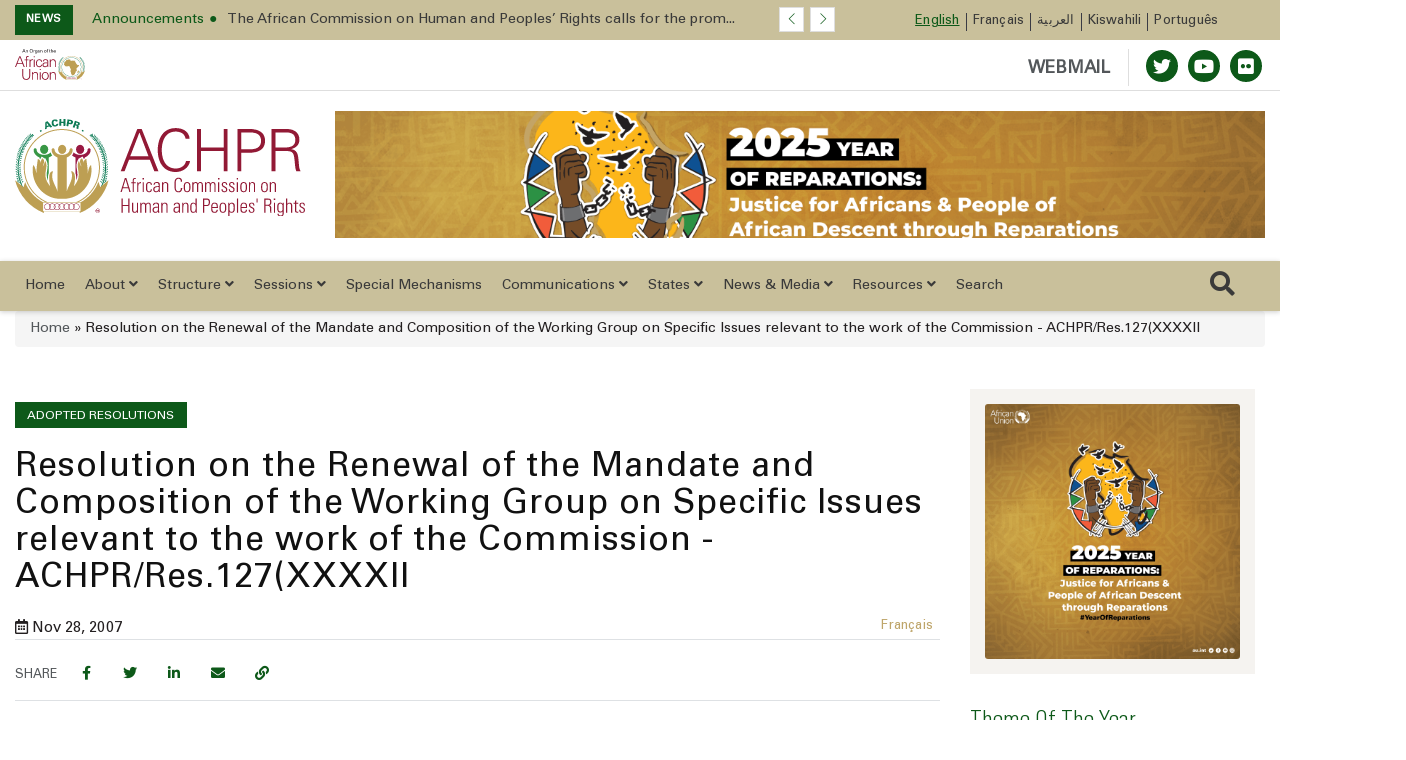

--- FILE ---
content_type: text/html; charset=UTF-8
request_url: https://achpr.au.int/en/node/752
body_size: 20746
content:


<!DOCTYPE html>
<html lang="en" dir="ltr" prefix="content: http://purl.org/rss/1.0/modules/content/  dc: http://purl.org/dc/terms/  foaf: http://xmlns.com/foaf/0.1/  og: http://ogp.me/ns#  rdfs: http://www.w3.org/2000/01/rdf-schema#  schema: http://schema.org/  sioc: http://rdfs.org/sioc/ns#  sioct: http://rdfs.org/sioc/types#  skos: http://www.w3.org/2004/02/skos/core#  xsd: http://www.w3.org/2001/XMLSchema# ">
  <head>
    <meta charset="utf-8" />
<script async src="https://www.googletagmanager.com/gtag/js?id=G-9BSF4F316P"></script>
<script>window.dataLayer = window.dataLayer || [];function gtag(){dataLayer.push(arguments)};gtag("js", new Date());gtag("set", "developer_id.dMDhkMT", true);gtag("config", "G-9BSF4F316P", {"groups":"default","page_placeholder":"PLACEHOLDER_page_location","allow_ad_personalization_signals":false});</script>
<meta name="twitter:card" content="summary_large_image" />
<meta property="og:site_name" content="African Commission on Human and Peoples&#039; Rights" />
<link rel="canonical" href="https://achpr.au.int/en/node/752" />
<meta name="twitter:title" content="Resolution on the Renewal of the Mandate and Composition of the Working Group on Specific Issues relevant to the work of the Commission - ACHPR/Res.127(XXXXII" />
<meta name="twitter:description" content="The African Commission on Human and Peoples’ Rights (the African Commission or ACHPR) meeting at its 42nd Ordinary Session held from 15 - 28 November 2007, in Brazzaville, Republic of Congo:" />
<meta property="og:type" content="special_report" />
<meta name="description" content="The African Commission on Human and Peoples’ Rights (the African Commission or ACHPR) meeting at its 42nd Ordinary Session held from 15 - 28 November 2007, in Brazzaville, Republic of Congo:" />
<meta property="og:url" content="https://achpr.au.int/en/node/752" />
<meta property="og:title" content="Resolution on the Renewal of the Mandate and Composition of the Working Group on Specific Issues relevant to the work of the Commission - ACHPR/Res.127(XXXXII" />
<link rel="image_src" href="https://res.cloudinary.com/dmq89va5l/image/upload/v1666351478/Placeholder/ACHPR/og-default_clyvyb.png" />
<meta name="twitter:url" content="https://achpr.au.int/en/node/752" />
<meta property="og:description" content="The African Commission on Human and Peoples’ Rights (the African Commission or ACHPR) meeting at its 42nd Ordinary Session held from 15 - 28 November 2007, in Brazzaville, Republic of Congo:" />
<meta name="twitter:image" content="https://res.cloudinary.com/dmq89va5l/image/upload/v1666351478/Placeholder/ACHPR/og-default_clyvyb.png" />
<meta property="og:image" content="https://res.cloudinary.com/dmq89va5l/image/upload/v1666351478/Placeholder/ACHPR/og-default_clyvyb.png" />
<link rel="apple-touch-icon" sizes="180x180" href="/sites/default/files/favicons/apple-touch-icon.png"/>
<link rel="icon" type="image/png" sizes="32x32" href="/sites/default/files/favicons/favicon-32x32.png"/>
<link rel="icon" type="image/png" sizes="16x16" href="/sites/default/files/favicons/favicon-16x16.png"/>
<link rel="manifest" href="/sites/default/files/favicons/site.webmanifest"/>
<link rel="mask-icon" href="/sites/default/files/favicons/safari-pinned-tab.svg" color="#0d5919"/>
<meta name="msapplication-TileColor" content="#0d5919"/>
<meta name="theme-color" content="#ffffff"/>
<meta name="favicon-generator" content="Drupal responsive_favicons + realfavicongenerator.net" />
<meta name="Generator" content="Drupal 9 (https://www.drupal.org)" />
<meta name="MobileOptimized" content="width" />
<meta name="HandheldFriendly" content="true" />
<meta name="viewport" content="width=device-width, initial-scale=1.0" />
<link rel="alternate" hreflang="en" href="https://achpr.au.int/en/node/752" />
<link rel="alternate" hreflang="fr" href="https://achpr.au.int/fr/node/752" />
<link rel="alternate" hreflang="ar" href="https://achpr.au.int/ar/node/752" />
<link rel="alternate" hreflang="sw" href="https://achpr.au.int/sw/node/752" />
<link rel="alternate" hreflang="pt" href="https://achpr.au.int/pt/node/752" />

    <title>Resolution on the Renewal of the Mandate and Composition of the Working Group on Specific Issues relevant to the work of the Commission - ACHPR/Res.127(XXXXII |  African Commission on Human and Peoples&#039; Rights</title>
    <link rel="stylesheet" media="all" href="/sites/default/files/css/css_AbDhN9V39VnOo62iNsJiBtxYz-qAcAFw4kO7khZqxPU.css" />
<link rel="stylesheet" media="all" href="/sites/default/files/css/css_p5bJcWa1QzCR5dIO-wyn5DLzYY-HsPZAerrSA3yLPAY.css" />

    <script src="/core/assets/vendor/modernizr/modernizr.min.js?v=3.11.7"></script>
<script src="/core/misc/modernizr-additional-tests.js?v=3.11.7"></script>

  </head>
  <body class="path-node page-node-type-special-report">
        <a href="#main-content" class="visually-hidden focusable skip-link">
      Skip to main content
    </a>

    
      <div class="dialog-off-canvas-main-canvas" data-off-canvas-main-canvas>
    


<header>
    <div class="header-top hidden-xs">
    <div class="container">
        <div class="row">
            <div class="hidden-xs hidden-sm">
                <div class=" col-md-10  col-lg-8">
                    <!-- Start header social -->

                    
                        <div class="region region-top-ticker">
    <div class="views-element-container settings-tray-editable block block-views block-views-blockspecial-breaking-news" id="block-views-block-special-breaking-news" data-drupal-settingstray="editable">
  
    
      <div>

    <div class="newstricker_inner">
      <div class="trending"><strong>News</strong></div>
      <div id="NewsTicker" class="owl-carousel owl-theme news-ticker">

      
<div class="item">
  <a href="/en/news/press-releases/2026-01-28/calls-prompt-cessation-indiscriminate-attacks"><span>Announcements</span><span>The African Commission on Human and Peoples’ Rights calls for the prom...</span></a>
</div>
<div class="item">
  <a href="/en/news/press-releases/2026-01-26/press-release-discovery-mass-graves-and-clandestine-detention-sites"><span>Announcements</span><span>Press release on the discovery of mass graves and clandestine detentio...</span></a>
</div>
<div class="item">
  <a href="/en/news/press-releases/2026-01-23/press-release-joint-fact-finding-mission-situation-human-rights"><span>Announcements</span><span>Press release on the Joint Fact-Finding Mission on the situation of hu...</span></a>
</div>
<div class="item">
  <a href="/en/news/press-releases/2026-01-23/press-release-flood-situation-mozambique"><span>Announcements</span><span>Press Release on the Flood Situation in Mozambique</span></a>
</div>
<div class="item">
  <a href="/en/news/press-releases/2026-01-22/communique-de-presse-sur-lattaque-terroriste-meurtriere-contre-des"><span>Announcements</span><span>Communiqué de presse sur l’attaque terroriste meurtrière contre des ci...</span></a>
</div>
<div class="item">
  <a href="/en/documents/2026-01-22/africanhumanrightsyearbookvolume9"><span></span><span>African Human Rights Yearbook Volume 9 (2025)</span></a>
</div>
<div class="item">
  <a href="/en/news/press-releases/2026-01-16/press-release-suspension-public-internet-access-uganda"><span>Announcements</span><span>Press Release on the Suspension of Public Internet Access, Selected Mo...</span></a>
</div>
<div class="item">
  <a href="/en/news/press-releases/2026-01-12/statement-joint-letter-urgent-appeal-republic-uganda"><span>Human Rights situation</span><span>Statement on Joint Letter of Urgent Appeal to the Republic of Uganda</span></a>
</div>
<div class="item">
  <a href="/en/news/press-releases/2026-01-06/press-statement-escalating-restrictions-freedom-expression-media-f"><span>Freedom of Expression</span><span>Press Statement on the Escalating Restrictions on Freedom of Expressio...</span></a>
</div>
<div class="item">
  <a href="/fr/news/communique-de-presse/2025-12-29/communique-de-presse-sur-lintensification-des-deplacements"><span>Human Rights situation</span><span>Communiqué de presse sur l’intensification des déplacements forcés de ...</span></a>
</div>

      </div>
  </div>


  

</div>

  </div>

  </div>


                                        <!-- End of /. header social -->
                </div>
            </div>
            <!-- Start header top right menu -->
            <div class="col-xs-12 col-sm-12 col-md-2 col-lg-4 p-0">
                
                          <div class="region region-lang-menu">
    
<div class="language-switcher-language-url settings-tray-editable block block-language block-language-blocklanguage-interface" id="block-languageswitcher--2" role="navigation" data-drupal-settingstray="editable">
    
        
            <!-- Start header top right menu -->

            <div class="header-menu">
                <nav>
                    <ul class="links"><li hreflang="en" data-drupal-link-system-path="node/752" class="en is-active"><a href="/en/node/752" class="language-link is-active" hreflang="en" data-drupal-link-system-path="node/752">English</a></li><li hreflang="fr" data-drupal-link-system-path="node/752" class="fr"><a href="/fr/node/752" class="language-link" hreflang="fr" data-drupal-link-system-path="node/752">Français</a></li><li hreflang="ar" data-drupal-link-system-path="node/752" class="ar"><a href="/ar/node/752" class="language-link" hreflang="ar" data-drupal-link-system-path="node/752">العربية</a></li><li hreflang="sw" data-drupal-link-system-path="node/752" class="sw"><a href="/sw/node/752" class="language-link" hreflang="sw" data-drupal-link-system-path="node/752">Kiswahili</a></li><li hreflang="pt" data-drupal-link-system-path="node/752" class="pt"><a href="/pt/node/752" class="language-link" hreflang="pt" data-drupal-link-system-path="node/752">Português</a></li></ul>
                </nav>
            </div>

        <!-- end of /. header top right menu -->
    </div>



  </div>


                
            </div>
            <!-- end of /. header top right menu -->
        </div>
        <!-- end of /. row -->
    </div>
    <!-- end of /. container -->
</div>
    <div class="header-mid-top-header hidden-xs">
    <div class="container">
        <div class="row">
            <div class="col-md-4 col-sm-4">
                <div class="au-logo">
                    
                       <a href="https://au.int" target="_blank"> <img src="https://achpr.au.int/sites/default/files/AUOrgan_Signoff_Eng_Colour.svg" alt="Africa Union Logo"/></a>

                    
                </div>

            </div>
            <!--/ Top bar left end -->
            <div class="col-md-8 col-sm-8">
                <div class="top-social-wrapper">
                    <ul class="top-social">


                        <li>
                            <a class="webmail" href="https://webmail.africa-union.org/owa/" target="_blank">WEBMAIL</a>


                                                            <a title="Twitter" href="https://twitter.com/achpr_cadhp" target="_blank">
                                    <span class="social-icon"><i class="fab fa-twitter"></i></span>
                                </a>
                                                                                    
                                                      <a title="Youtube" href="https://www.youtube.com/channel/UCgwJmiMTr59J0jYZJJtfzuw" target="_blank">
                              <span class="social-icon"><i class="fab fa-youtube"></i></span>
                            </a>
                          
                                                      <a title="flickr" href="https://www.flickr.com/search/?text=ACHPR&amp;view_all=1" target="_blank">
                              <span class="social-icon"><i class="fab fa-flickr"></i></span>
                            </a>
                                                  </li>
                    </ul>
                </div>
            </div>
        </div>
    </div>
</div>
    <div class="header-mid">
    <div class="container">
        <div class="row">
                        <div class="col-sm-3 hidden-xs">
                  <div class="region region-logo-top">
    <div id="block-au-organ-branding" class="settings-tray-editable block block-system block-system-branding-block" data-drupal-settingstray="editable">
  
    
        <div class="logo">
      <a href="/en" title="Home" rel="home" class="img-responsive site-logo ">
                  <img src="https://achpr.au.int/sites/default/files/ACHPRLogo_English_Colour_0.svg" alt="en" />
              </a>
    </div>
      </div>

  </div>

            </div>
                                  <div class="col-sm-9 banner-slide">
                <div class="slider-wrapper region-header-right">
    <div id="block-headerrightbanner" class="settings-tray-editable block block-block-content block-block-content98d69e32-14ea-4e5d-ad3c-295fef200b7c" data-drupal-settingstray="editable">
  
    
      

    <div class="owl-carousel owl-theme owl-slider-team-header owl-loaded owl-drag field field--name-field-slide field--type-entity-reference-revisions field--label-hidden" id="owl-slider-team-header">

                                  <div class="item paragraph paragraph--type--image-slideshow paragraph--view-mode--default">
          <a  href="https://au.int/en/theme/2025"><img class="img-fluid owl-lazy" data-src=/sites/default/files/2025-03/44515-slide-Theme-2025_SMPost_X1.png alt=AU THEME OF THE YEAR 2025: Theme: “Justice for Africans and People of African Descent Through Reparations” /" ></a>
        </div>
            
                                  <div class="item paragraph paragraph--type--image-slideshow paragraph--view-mode--default">
          <a  href="https://au.int/"><img class="img-fluid owl-lazy" data-src=/sites/default/files/2020-06/38666-slide-agenda2063_apppromo_website_google.png alt=aGENDA 2063 /" ></a>
        </div>
            
                                                      
          </div>


  </div>

  </div>

            </div>
                  </div>
    </div>
</div>

    
           <div class="region region-main-menu">
    <nav role="navigation" aria-labelledby="block-mainnavigation-menu" id="block-mainnavigation" class="settings-tray-editable main-menu navbar navbar-default navbar-sticky navbar-darkblue block block-menu navigation menu--main" data-drupal-settingstray="editable">
    <div class="container">


  <div class="navbar-header pull-left">
    <div class="mobile-logo">
      
        <a href="https://au.int" target="_blank"> <img src="https://achpr.au.int/sites/default/files/AUOrgan_Signoff_Eng_Colour.svg" alt="Africa Union Logo"/></a>

            <div class="vl"></div>
      <a href="/en">ACHPR</a>
    </div>

  </div>
    <div class="navbar-sticky pull-right"> <button type="button" class="mobile-search-icon"> <i class="far fa-search"></i> </button> <button type="button" class="menu-toggle navbar-toggle burger-menu-icon" aria-controls="mobile-menu" aria-expanded="true"> <span class="mobile-menu">Menu</span> </button>
    </div>

              
<div class="collapse navbar-collapse navbar-left " id="main-navbar-collapse">
              <ul class="nav navbar-nav">
                                                  
                <li id="home"  class="menu-item /en/node/752">
                      <a href="/en" class="menu-link   is_front_item">
                                          Home
                                        </a>
                                </li>
                                                                
                <li id="about"  class="menu-item mensu-item--collapsed dropdown menu-item-mega /en/node/752">
                    <a href="" class="dropdown-toggle menu-link  " role="button" data-toggle="dropdown" aria-haspopup="true" aria-expanded="false">
                                        About
                                            <i class="fa fa-angle-down" aria-hidden="true"></i>
                          </a>
                          <div class="dropdown-menu dropdown-menu-left">
                <div class='dropdown-menu-mega-container'>
                  <div class='container'>
                    <div class='display-table mega-menu-columns'>
                      


<div class="desktop-only">

                                                                                                                                                                                                                                                            
                                                                                                                            <div class="table-cell mega-menu-column col-1-menu menu-image-cta">
                                                                            <div class="menu-image-inner">
                                                                <a href="/en/about">
                                                                                                                        <p><img src="/sites/default/files/images/2021-04/achpr-bullding%20%281%29.jpg" class="img-responsive"
                                                    alt=""></p>
                                                                                                                            <p>The African Commission on Human and Peoples’ Rights&nbsp;was inaugurated on November 2, 1987 in Addis Ababa, Ethiopia. The Commission’s Secretariat has subsequently been located in Banjul, The Gambia.</p>

                                                                                <p>Read More</p>
                                    </a>
                            </div>
                                                                                                                    </div>
                                                                                                                                                                                                                                
                                                                                                                            <div class="table-cell mega-menu-column col-2-menu no-class">
                                                                                                                         <div class='mega-menu-columns-title'> About ACHPR </div>
                        
                            <ul class="two-grid-display has-border">
                                                                                                                                    <li>
                                        <a href='/en/about '>
                                           <span class="mega-menu-link"> Brief Overview </span>
                                        <p>The Commission was inaugurated on November 2, 1987</p>

                                        </a>
                                    </li>
                                                                    <li>
                                        <a href='/en/about/history '>
                                           <span class="mega-menu-link"> History </span>
                                        <p>Origin of the African&nbsp;Commission on Human and Peoples' Rights</p>

                                        </a>
                                    </li>
                                                                    <li>
                                        <a href='/en/about/mandate '>
                                           <span class="mega-menu-link"> Mandate of the Commission </span>
                                        <p>Article 45 of the Charter sets out the mandate of ACHPR</p>

                                        </a>
                                    </li>
                                                                    <li>
                                        <a href='/en/about/faq '>
                                           <span class="mega-menu-link"> FAQ </span>
                                        <p>AU ACHPR Frequently Asked Questions</p>

                                        </a>
                                    </li>
                                                            </ul>
                                                                                            </div>
                                                                                                                                                                                                                                
                                                                                                                            <div class="table-cell mega-menu-column col-2-menu ">
                                                                                                                         <div class='mega-menu-columns-title'> Governance </div>
                        
                            <ul class="two-grid-display has-border">
                                                                                                                                    <li>
                                        <a href='/en/governance/overview '>
                                           <span class="mega-menu-link"> Overview </span>
                                        <p>Adoption of&nbsp;the African Charter on Democracy, Elections, Governance e.t.c.</p>

                                        </a>
                                    </li>
                                                                    <li>
                                        <a href='/en/achpr-2021-2025-strategic-plan '>
                                           <span class="mega-menu-link"> Strategic Plan. </span>
                                        <p>Revitalised mandate and capacity of the Commission..</p>

                                        </a>
                                    </li>
                                                                    <li>
                                        <a href='/en/documents/activity-reports '>
                                           <span class="mega-menu-link"> Activity Reports </span>
                                        <p>The summary of activities performed over a given period.</p>

                                        </a>
                                    </li>
                                                                    <li>
                                        <a href='/en/rules-procedure '>
                                           <span class="mega-menu-link"> Rule of procedure  </span>
                                        <p>Rules of Procedure adopted by the ACHPR</p>

                                        </a>
                                    </li>
                                                            </ul>
                                                                                            </div>
                
</div>

<div class="mobile-and-tablet">

                                
        
        <div class=' id="block-whoweareblocen" class="settings-tray-editable mobile mega-menu-column" data-drupal-settingstray="editable"' style="display: block">
                                                
        </div>

                            
        
        <div class=' id="block-whoweareblocen" class="settings-tray-editable mobile mega-menu-column" data-drupal-settingstray="editable"' style="display: block">
                                        <div class='mega-menu-columns-title'> About ACHPR </div>
                <ul class="nav navbar-nav">
                                                                                    <li class="menu-item">
                            <a class="menu-link" href='/en/about '>
                                Brief Overview </a>

                        </li>
                                            <li class="menu-item">
                            <a class="menu-link" href='/en/about/history '>
                                History </a>

                        </li>
                                            <li class="menu-item">
                            <a class="menu-link" href='/en/about/mandate '>
                                Mandate of the Commission </a>

                        </li>
                                            <li class="menu-item">
                            <a class="menu-link" href='/en/about/faq '>
                                FAQ </a>

                        </li>
                                    </ul>
                                    
        </div>

                            
        
        <div class=' id="block-whoweareblocen" class="settings-tray-editable mobile mega-menu-column" data-drupal-settingstray="editable"' style="display: block">
                                        <div class='mega-menu-columns-title'> Governance </div>
                <ul class="nav navbar-nav">
                                                                                    <li class="menu-item">
                            <a class="menu-link" href='/en/governance/overview '>
                                Overview </a>

                        </li>
                                            <li class="menu-item">
                            <a class="menu-link" href='/en/achpr-2021-2025-strategic-plan '>
                                Strategic Plan. </a>

                        </li>
                                            <li class="menu-item">
                            <a class="menu-link" href='/en/documents/activity-reports '>
                                Activity Reports </a>

                        </li>
                                            <li class="menu-item">
                            <a class="menu-link" href='/en/rules-procedure '>
                                Rule of procedure  </a>

                        </li>
                                    </ul>
                                    
        </div>

    


</div>


                    </div></div></div></div>
                                </li>
                                                                
                <li id="structure"  class="menu-item dropdown menu-item-mega /en/node/752">
                    <a href="" class="dropdown-toggle menu-link  " role="button" data-toggle="dropdown" aria-haspopup="true" aria-expanded="false">
                                        Structure
                                            <i class="fa fa-angle-down" aria-hidden="true"></i>
                          </a>
                          <div class="dropdown-menu dropdown-menu-left">
                <div class='dropdown-menu-mega-container'>
                  <div class='container'>
                    <div class='display-table mega-menu-columns'>
                      


<div class="desktop-only">

                                                                                                                                                                                                                                                            
                                                                                                                            <div class="table-cell mega-menu-column col-1-menu menu-image-cta">
                                                                            <div class="menu-image-inner">
                                                                <a href="/en/commission/overview">
                                                                                                                        <p><img src="/sites/default/files/images/2022-10/structure.jpg" class="img-responsive"
                                                    alt=""></p>
                                                                                                                            <p>The Commission consists of 11 members elected by the AU Assembly from experts...</p>

                                                                                <p>Structure</p>
                                    </a>
                            </div>
                                                                                                                    </div>
                                                                                                                                                                                                                                
                                                                                                                            <div class="table-cell mega-menu-column col-2-menu no-class">
                                                                                                                         <div class='mega-menu-columns-title'> ACHPR Structure </div>
                        
                            <ul class="two-grid-display has-border">
                                                                                                                                    <li>
                                        <a href='/en/commission/overview '>
                                           <span class="mega-menu-link"> Overview </span>
                                        <p>The Commission consists of 11 members elected by the AU..</p>

                                        </a>
                                    </li>
                                                                    <li>
                                        <a href='/en/commission/bureau '>
                                           <span class="mega-menu-link"> Bureau </span>
                                        <p>Chairperson and Vice-Chairperson of ACHPR.</p>

                                        </a>
                                    </li>
                                                                    <li>
                                        <a href='/en/commission/secretariat '>
                                           <span class="mega-menu-link"> Secretariat </span>
                                        <p>The Secretary of the Commission and other support staff...</p>

                                        </a>
                                    </li>
                                                                    <li>
                                        <a href='/en/commission/idc '>
                                           <span class="mega-menu-link"> Info. &amp; Doc. Centre </span>
                                        <p>Offer general information to the media, governments e.t.c</p>

                                        </a>
                                    </li>
                                                            </ul>
                                                                                            </div>
                                                                                                                                                                                                                            
                                                                                                                            <div class="table-cell mega-menu-column col-1-menu no-class">
                                                                                                                         <div class='mega-menu-columns-title'> Commissioners </div>
                        
                            <ul class="has-border">
                                                                                                                                    <li>
                                        <a href='/en/commission/commissioners '>
                                           <span class="mega-menu-link"> Overview </span>
                                        <p>The major roles of the ACHPR Commissioners..</p>

                                        </a>
                                    </li>
                                                                    <li>
                                        <a href='/en/commission/commissioners '>
                                           <span class="mega-menu-link"> Current Commissioners    </span>
                                        <p>The Eleven (11) Commissioners elected by the AU Assembly..</p>

                                        </a>
                                    </li>
                                                                    <li>
                                        <a href='/en/commission/commissioners/former '>
                                           <span class="mega-menu-link"> Past Commissioners </span>
                                        <p>This section provides the full list of the Past Commissioners.</p>

                                        </a>
                                    </li>
                                                            </ul>
                                                                                            </div>
                                                                                                                                                                                                                            
                                                                                                                            <div class="table-cell mega-menu-column col-1-menu Network">
                                                                                                                         <div class='mega-menu-columns-title'> Network </div>
                        
                            <ul class="has-border">
                                                                                                                                    <li>
                                        <a href='/en/network/overview '>
                                           <span class="mega-menu-link"> Overview </span>
                                        <p>NHRIs &amp; NGOs play prominent role in the activities of ACHPR.</p>

                                        </a>
                                    </li>
                                                                    <li>
                                        <a href='/en/network/ngos '>
                                           <span class="mega-menu-link"> NGOs </span>
                                        <p>NGOs draws the attention of the Commission to violations.</p>

                                        </a>
                                    </li>
                                                                    <li>
                                        <a href='/en/network/nhrs '>
                                           <span class="mega-menu-link"> NHRIs </span>
                                        <p>NHRIs are statutory bodies established by governments.</p>

                                        </a>
                                    </li>
                                                            </ul>
                                                                                            </div>
                
</div>

<div class="mobile-and-tablet">

                                
        
        <div class=' id="block-eventsmenublock" class="settings-tray-editable mobile mega-menu-column" data-drupal-settingstray="editable"' style="display: block">
                                                
        </div>

                            
        
        <div class=' id="block-eventsmenublock" class="settings-tray-editable mobile mega-menu-column" data-drupal-settingstray="editable"' style="display: block">
                                        <div class='mega-menu-columns-title'> ACHPR Structure </div>
                <ul class="nav navbar-nav">
                                                                                    <li class="menu-item">
                            <a class="menu-link" href='/en/commission/overview '>
                                Overview </a>

                        </li>
                                            <li class="menu-item">
                            <a class="menu-link" href='/en/commission/bureau '>
                                Bureau </a>

                        </li>
                                            <li class="menu-item">
                            <a class="menu-link" href='/en/commission/secretariat '>
                                Secretariat </a>

                        </li>
                                            <li class="menu-item">
                            <a class="menu-link" href='/en/commission/idc '>
                                Info. &amp; Doc. Centre </a>

                        </li>
                                    </ul>
                                    
        </div>

                            
        
        <div class=' id="block-eventsmenublock" class="settings-tray-editable mobile mega-menu-column" data-drupal-settingstray="editable"' style="display: block">
                                        <div class='mega-menu-columns-title'> Commissioners </div>
                <ul class="nav navbar-nav">
                                                                                    <li class="menu-item">
                            <a class="menu-link" href='/en/commission/commissioners '>
                                Overview </a>

                        </li>
                                            <li class="menu-item">
                            <a class="menu-link" href='/en/commission/commissioners '>
                                Current Commissioners    </a>

                        </li>
                                            <li class="menu-item">
                            <a class="menu-link" href='/en/commission/commissioners/former '>
                                Past Commissioners </a>

                        </li>
                                    </ul>
                                    
        </div>

                            
        
        <div class=' id="block-eventsmenublock" class="settings-tray-editable mobile mega-menu-column" data-drupal-settingstray="editable"' style="display: block">
                                        <div class='mega-menu-columns-title'> Network </div>
                <ul class="nav navbar-nav">
                                                                                    <li class="menu-item">
                            <a class="menu-link" href='/en/network/overview '>
                                Overview </a>

                        </li>
                                            <li class="menu-item">
                            <a class="menu-link" href='/en/network/ngos '>
                                NGOs </a>

                        </li>
                                            <li class="menu-item">
                            <a class="menu-link" href='/en/network/nhrs '>
                                NHRIs </a>

                        </li>
                                    </ul>
                                    
        </div>

    


</div>


                    </div></div></div></div>
                                </li>
                                              
                <li id="sessions"  class="menu-item menu-item--expanded dropdown /en/node/752">
                    <a href="/en/sessions/overview" class="dropdown-toggle menu-link  " role="button" data-toggle="dropdown" aria-haspopup="true" aria-expanded="false">
                                        Sessions
                                            <i class="fa fa-angle-down" aria-hidden="true"></i>
                          </a>
                                                <ul class="menu sub-menu dropdown-menu">
                                                    
                <li id="overview"  class="menu-item /en/node/752">
                      <a href="/en/sessions/overview" class="menu-link   ">
                                          Overview
                                        </a>
                                </li>
                                              
                <li id="past-sessions"  class="menu-item /en/node/752">
                      <a href="/en/sessions/past" class="menu-link   ">
                                          Past Sessions
                                        </a>
                                </li>
                                              
                <li id="statistics-table"  class="menu-item /en/node/752">
                      <a href="/en/sessions-statistics-table" class="menu-link   ">
                                          Statistics Table
                                        </a>
                                </li>
          </ul>
        
                    </li>
                                              
                <li id="special-mechanisms"  class="menu-item /en/node/752">
                      <a href="/en/special-mechanisms" class="menu-link   ">
                                          Special Mechanisms
                                        </a>
                                </li>
                                              
                <li id="communications"  class="menu-item menu-item--expanded dropdown /en/node/752">
                    <a href="" class="dropdown-toggle menu-link  " role="button" data-toggle="dropdown" aria-haspopup="true" aria-expanded="false">
                                        Communications
                                            <i class="fa fa-angle-down" aria-hidden="true"></i>
                          </a>
                                                <ul class="menu sub-menu dropdown-menu">
                                                    
                <li id="communications-procedure"  class="menu-item /en/node/752">
                      <a href="/en/communications-procedure" class="menu-link   ">
                                          Communications Procedure
                                        </a>
                                </li>
                                              
                <li id="guidelines-for-submitting-complaints"  class="menu-item /en/node/752">
                      <a href="/en/guidelines-submitting-complaints" class="menu-link   ">
                                          Guidelines for submitting complaints
                                        </a>
                                </li>
                                              
                <li id="rules-of-procedure"  class="menu-item /en/node/752">
                      <a href="/en/rules-procedure" class="menu-link   ">
                                          Rules of Procedure
                                        </a>
                                </li>
                                              
                <li id="decisions-on-communications"  class="menu-item /en/node/752">
                      <a href="/en/category/decisions-communications" class="menu-link   ">
                                          Decisions on Communications
                                        </a>
                                </li>
          </ul>
        
                    </li>
                                              
                <li id="states"  class="menu-item menu-item--expanded dropdown /en/node/752">
                    <a href="/en/states" class="dropdown-toggle menu-link  " role="button" data-toggle="dropdown" aria-haspopup="true" aria-expanded="false">
                                        States
                                            <i class="fa fa-angle-down" aria-hidden="true"></i>
                          </a>
                                                <ul class="menu sub-menu dropdown-menu">
                                                    
                <li id="overview"  class="menu-item /en/node/752">
                      <a href="/en/states" class="menu-link   ">
                                          Overview
                                        </a>
                                </li>
                                              
                <li id="african-charter"  class="menu-item /en/node/752">
                      <a href="/en/charter/african-charter-human-and-peoples-rights" class="menu-link   ">
                                          African Charter
                                        </a>
                                </li>
                                              
                <li id="status-of-reporting"  class="menu-item /en/node/752">
                      <a href="/en/states-reporting-status" class="menu-link   ">
                                          Status of reporting
                                        </a>
                                </li>
                                              
                <li id="reporting-procedures-and-guidelines"  class="menu-item /en/node/752">
                      <a href="/en/states/reporting-procedures" class="menu-link   ">
                                          Reporting Procedures and Guidelines
                                        </a>
                                </li>
          </ul>
        
                    </li>
                                                                
                <li id="news-&amp;-media"  class="menu-item dropdown menu-item-mega /en/node/752">
                    <a href="" class="dropdown-toggle menu-link  " role="button" data-toggle="dropdown" aria-haspopup="true" aria-expanded="false">
                                        News &amp; Media
                                            <i class="fa fa-angle-down" aria-hidden="true"></i>
                          </a>
                          <div class="dropdown-menu dropdown-menu-left">
                <div class='dropdown-menu-mega-container'>
                  <div class='container'>
                    <div class='display-table mega-menu-columns'>
                      


<div class="desktop-only">

                                                                                                                                                                                                                                                            
                                                                                                                            <div class="table-cell mega-menu-column col-1-menu menu-image-cta">
                                                                            <div class="menu-image-inner">
                                                                <a href="">
                                                                                                                        <p><img src="/sites/default/files/2020-09/news.jpg" class="img-responsive"
                                                    alt=""></p>
                                                                                                                            <p>News releases, media contacts, speeches, meetings and workshops, and other ways that Pan African Parliament&nbsp;engages with the public</p>

                                                                                <p></p>
                                    </a>
                            </div>
                                                                                                                    </div>
                                                                                                                                                                                                                                
                                                                                                                            <div class="table-cell mega-menu-column col-2-menu no-class">
                                                                                                                         <div class='mega-menu-columns-title'> News </div>
                        
                            <ul class="two-grid-display has-border">
                                                                                                                                    <li>
                                        <a href='/en/news '>
                                           <span class="mega-menu-link"> Latest News </span>
                                        <p>All about latest news, audio, daily&nbsp;news&nbsp;and&nbsp; video&nbsp;</p>

                                        </a>
                                    </li>
                                                                    <li>
                                        <a href='/en/whats-new '>
                                           <span class="mega-menu-link"> What&#039;s New </span>
                                        <p>Stay on top of News latest developments on the ground</p>

                                        </a>
                                    </li>
                                                                    <li>
                                        <a href='/en/trending '>
                                           <span class="mega-menu-link"> Trending </span>
                                        <p>Press Releases, Statements, Speech, Adoptions e.t.c</p>

                                        </a>
                                    </li>
                                                                    <li>
                                        <a href='/en/news-archives '>
                                           <span class="mega-menu-link"> News Archives </span>
                                        <p>Free digital archive of past news, events, sessions..</p>

                                        </a>
                                    </li>
                                                                    <li>
                                        <a href='/en/media-contacts '>
                                           <span class="mega-menu-link"> Media Contacts </span>
                                        <p>The communications contacts at the ACHPR, Banjul</p>

                                        </a>
                                    </li>
                                                            </ul>
                                                                                            </div>
                                                                                                                                                                                                                                
                                                                                                                            <div class="table-cell mega-menu-column col-2-menu ">
                                                                                                                         <div class='mega-menu-columns-title'> Events </div>
                        
                            <ul class="two-grid-display has-border">
                                                                                                                                    <li>
                                        <a href='/en/events/happening '>
                                           <span class="mega-menu-link"> Happening </span>
                                        <p>This section provides what is happening right now</p>

                                        </a>
                                    </li>
                                                                    <li>
                                        <a href='/en/events/upcoming '>
                                           <span class="mega-menu-link"> Upcoming </span>
                                        <p>Find out what is on right now/coming&nbsp;up in ACHPR</p>

                                        </a>
                                    </li>
                                                                    <li>
                                        <a href='/en/events/calendar '>
                                           <span class="mega-menu-link"> Calendar </span>
                                        <p>Free calendar on all upcoming events, sessions e.t.c.</p>

                                        </a>
                                    </li>
                                                                    <li>
                                        <a href='/en/events-archives '>
                                           <span class="mega-menu-link"> All Events </span>
                                        <p>This section lists the upcoming and past events..</p>

                                        </a>
                                    </li>
                                                            </ul>
                                                                                            </div>
                
</div>

<div class="mobile-and-tablet">

                                
        
        <div class=' id="block-newsmediaen" class="settings-tray-editable mobile mega-menu-column" data-drupal-settingstray="editable"' style="display: block">
                                                
        </div>

                            
        
        <div class=' id="block-newsmediaen" class="settings-tray-editable mobile mega-menu-column" data-drupal-settingstray="editable"' style="display: block">
                                        <div class='mega-menu-columns-title'> News </div>
                <ul class="nav navbar-nav">
                                                                                    <li class="menu-item">
                            <a class="menu-link" href='/en/news '>
                                Latest News </a>

                        </li>
                                            <li class="menu-item">
                            <a class="menu-link" href='/en/whats-new '>
                                What&#039;s New </a>

                        </li>
                                            <li class="menu-item">
                            <a class="menu-link" href='/en/trending '>
                                Trending </a>

                        </li>
                                            <li class="menu-item">
                            <a class="menu-link" href='/en/news-archives '>
                                News Archives </a>

                        </li>
                                            <li class="menu-item">
                            <a class="menu-link" href='/en/media-contacts '>
                                Media Contacts </a>

                        </li>
                                    </ul>
                                    
        </div>

                            
        
        <div class=' id="block-newsmediaen" class="settings-tray-editable mobile mega-menu-column" data-drupal-settingstray="editable"' style="display: block">
                                        <div class='mega-menu-columns-title'> Events </div>
                <ul class="nav navbar-nav">
                                                                                    <li class="menu-item">
                            <a class="menu-link" href='/en/events/happening '>
                                Happening </a>

                        </li>
                                            <li class="menu-item">
                            <a class="menu-link" href='/en/events/upcoming '>
                                Upcoming </a>

                        </li>
                                            <li class="menu-item">
                            <a class="menu-link" href='/en/events/calendar '>
                                Calendar </a>

                        </li>
                                            <li class="menu-item">
                            <a class="menu-link" href='/en/events-archives '>
                                All Events </a>

                        </li>
                                    </ul>
                                    
        </div>

    


</div>


                    </div></div></div></div>
                                </li>
                                                                
                <li id="resources"  class="menu-item dropdown menu-item-mega /en/node/752">
                    <a href="" class="dropdown-toggle menu-link  " role="button" data-toggle="dropdown" aria-haspopup="true" aria-expanded="false">
                                        Resources
                                            <i class="fa fa-angle-down" aria-hidden="true"></i>
                          </a>
                          <div class="dropdown-menu dropdown-menu-left">
                <div class='dropdown-menu-mega-container'>
                  <div class='container'>
                    <div class='display-table mega-menu-columns'>
                      


<div class="desktop-only">

                                                                                                                                                                                                                                                            
                                                                                                                            <div class="table-cell mega-menu-column col-1-menu menu-image-cta">
                                                                            <div class="menu-image-inner">
                                                                <a href="">
                                                                                                                        <p><img src="/sites/default/files/2020-09/resources.jpg" class="img-responsive"
                                                    alt=""></p>
                                                                                                                            <p>This section provides the full overview of key Initiative and programme documents</p>

<p>Read More</p>

                                                                                <p></p>
                                    </a>
                            </div>
                                                                                                                    </div>
                                                                                                                                                                                                                                
                                                                                                                            <div class="table-cell mega-menu-column col-2-menu no-class">
                                                                                                                         <div class='mega-menu-columns-title'> ACHPR Resources </div>
                        
                            <ul class="two-grid-display has-border">
                                                                                                                                    <li>
                                        <a href='/en/adopted-resolutions '>
                                           <span class="mega-menu-link"> Resolutions </span>
                                        <p>This section provides overview of the Adopted Resolutions</p>

                                        </a>
                                    </li>
                                                                    <li>
                                        <a href='/en/category/intersession-activity-reports '>
                                           <span class="mega-menu-link"> Intersession Activity Reports </span>
                                        <p>List of the Intersession Activity Reports of the ACHPR...</p>

                                        </a>
                                    </li>
                                                                    <li>
                                        <a href='/en/category/mission-reports '>
                                           <span class="mega-menu-link"> Mission Reports </span>
                                        <p>This is the full overview of Mission Reports</p>

                                        </a>
                                    </li>
                                                                    <li>
                                        <a href='/en/category/decisions-communications '>
                                           <span class="mega-menu-link"> Decisions on Communications </span>
                                        <p>The full overview of the Decisions on Communications.</p>

                                        </a>
                                    </li>
                                                                    <li>
                                        <a href='/en/category/special-mechanisms-reports '>
                                           <span class="mega-menu-link"> Special Mechanisms Reports </span>
                                        <p>This section provides lists of Special Mechanisms Reports</p>

                                        </a>
                                    </li>
                                                            </ul>
                                                                                            </div>
                                                                                                                                                                                                                                
                                                                                                                            <div class="table-cell mega-menu-column col-2-menu no-class">
                                                                                                                         <div class='mega-menu-columns-title'> More Resources </div>
                        
                            <ul class="two-grid-display has-border">
                                                                                                                                    <li>
                                        <a href='http://achpr.misijaweb.com/ '>
                                           <span class="mega-menu-link"> Library </span>
                                        <p>This section provides the full overview of Document Center</p>

                                        </a>
                                    </li>
                                                                    <li>
                                        <a href='/en/documents '>
                                           <span class="mega-menu-link"> Legal Instruments </span>
                                        <p>This section provides the full overview of Legal Instruments.</p>

                                        </a>
                                    </li>
                                                                    <li>
                                        <a href='/en/category/soft-law '>
                                           <span class="mega-menu-link"> Soft Law </span>
                                        <p>This section provides full overview of the Soft Law.</p>

                                        </a>
                                    </li>
                                                                    <li>
                                        <a href='/category/mechanism-internal-law '>
                                           <span class="mega-menu-link"> Other documents </span>
                                        <p>This section provides the full overview of Other Documents.</p>

                                        </a>
                                    </li>
                                                            </ul>
                                                                                            </div>
                
</div>

<div class="mobile-and-tablet">

                                
        
        <div class=' id="block-resourcesen" class="settings-tray-editable mobile mega-menu-column" data-drupal-settingstray="editable"' style="display: block">
                                                
        </div>

                            
        
        <div class=' id="block-resourcesen" class="settings-tray-editable mobile mega-menu-column" data-drupal-settingstray="editable"' style="display: block">
                                        <div class='mega-menu-columns-title'> ACHPR Resources </div>
                <ul class="nav navbar-nav">
                                                                                    <li class="menu-item">
                            <a class="menu-link" href='/en/adopted-resolutions '>
                                Resolutions </a>

                        </li>
                                            <li class="menu-item">
                            <a class="menu-link" href='/en/category/intersession-activity-reports '>
                                Intersession Activity Reports </a>

                        </li>
                                            <li class="menu-item">
                            <a class="menu-link" href='/en/category/mission-reports '>
                                Mission Reports </a>

                        </li>
                                            <li class="menu-item">
                            <a class="menu-link" href='/en/category/decisions-communications '>
                                Decisions on Communications </a>

                        </li>
                                            <li class="menu-item">
                            <a class="menu-link" href='/en/category/special-mechanisms-reports '>
                                Special Mechanisms Reports </a>

                        </li>
                                    </ul>
                                    
        </div>

                            
        
        <div class=' id="block-resourcesen" class="settings-tray-editable mobile mega-menu-column" data-drupal-settingstray="editable"' style="display: block">
                                        <div class='mega-menu-columns-title'> More Resources </div>
                <ul class="nav navbar-nav">
                                                                                    <li class="menu-item">
                            <a class="menu-link" href='http://achpr.misijaweb.com/ '>
                                Library </a>

                        </li>
                                            <li class="menu-item">
                            <a class="menu-link" href='/en/documents '>
                                Legal Instruments </a>

                        </li>
                                            <li class="menu-item">
                            <a class="menu-link" href='/en/category/soft-law '>
                                Soft Law </a>

                        </li>
                                            <li class="menu-item">
                            <a class="menu-link" href='/category/mechanism-internal-law '>
                                Other documents </a>

                        </li>
                                    </ul>
                                    
        </div>

    


</div>


                    </div></div></div></div>
                                </li>
                                              
                <li id="search"  class="menu-item /en/node/752">
                      <a href="/en/search_all" class="menu-link   ">
                                          Search
                                        </a>
                                </li>
          </ul>
        
  </div>

<div class="collapse navbar-collapse navbar-right" id="main-navbar-collapse">
   <span class="navbar-text">
   <i id="search-icon" class="search-icon fa fa-search" aria-hidden="true"></i>
   </span>
</div>
<div id='main-menu-mobile' class='navbar-mobile' id='navbar-mobile-main'>
  <div class='navbar-mobile-top'>
    <button type="button" class="btn-menu-icon btn-close"> <img src="/themes/custom/au_organ/assets/images/icon/btn-close.svg" alt="Close"/> </button>
    <button type="button" class="btn-menu-icon btn-back"> <img src="/themes/custom/au_organ/assets/images/icon/btn-right-arrow.svg" alt="Back"/> </button>
    <div class='navbar-mobile-title'>
                                                          <span class='title-text title-item-1'>About</span>
          
                                        <span class='title-text title-item-2'>Structure</span>
          
                                        <span class='title-text title-item-3'>Sessions</span>
          
                                        <span class='title-text title-item-4'>Special Mechanisms</span>
          
                                        <span class='title-text title-item-5'>Communications</span>
          
                                        <span class='title-text title-item-6'>States</span>
          
                                        <span class='title-text title-item-7'>News &amp; Media</span>
          
                                        <span class='title-text title-item-8'>Resources</span>
          
                                        <span class='title-text title-item-9'>Search</span>
          
                          </div>
    <div class='country-selection-group'> <a id='menu-link-country-sel' class="menu-link menu-country-sel" role="button"> <span>English</span> &nbsp;<i class="fa fa-angle-right"></i></span> </a>
    </div>
  </div>
  <div id='main-menu-mobile-main' class='navbar-mobile-content'>
    <ul class="nav navbar-nav">
                                    <li id="nav-privacyhub" class='menu-item' title="Home"> <a class='menu-link' href="/en">Home</a> </li>
                              
                      <li class="menu-item"> <a id='menu-link-item-1' href="#" class="menu-link" role="button" > About&nbsp;&nbsp;<i class="fa fa-angle-right"></i> </a> </li>
          
                              
                      <li class="menu-item"> <a id='menu-link-item-2' href="#" class="menu-link" role="button" > Structure&nbsp;&nbsp;<i class="fa fa-angle-right"></i> </a> </li>
          
                              
                      <li class="menu-item"> <a id='menu-link-item-3' href="#" class="menu-link" role="button" > Sessions&nbsp;&nbsp;<i class="fa fa-angle-right"></i> </a> </li>
          
                              
                      <li class='menu-item' title="Special Mechanisms"> <a class='menu-link' href="/en/special-mechanisms">Special Mechanisms</a> </li>
          
                              
                      <li class="menu-item"> <a id='menu-link-item-5' href="#" class="menu-link" role="button" > Communications&nbsp;&nbsp;<i class="fa fa-angle-right"></i> </a> </li>
          
                              
                      <li class='menu-item' title="States"> <a class='menu-link' href="/en/states">States</a> </li>
          
                              
                      <li class="menu-item"> <a id='menu-link-item-7' href="#" class="menu-link" role="button" > News &amp; Media&nbsp;&nbsp;<i class="fa fa-angle-right"></i> </a> </li>
          
                              
                      <li class="menu-item"> <a id='menu-link-item-8' href="#" class="menu-link" role="button" > Resources&nbsp;&nbsp;<i class="fa fa-angle-right"></i> </a> </li>
          
                              
                      <li class="menu-item"> <a id='menu-link-item-9' href="#" class="menu-link" role="button" > Search&nbsp;&nbsp;<i class="fa fa-angle-right"></i> </a> </li>
          
                          </ul>
    <div class="mobile-socials mt-3">

      <a target="_blank" class="webmail" href=""> </a>
                  
      
      
    </div>
  </div>


  


        
                              
      


      
                                    
      
    <div id='main-menu-mobile-item-1' class='navbar-mobile-content navbar-mobile-submenu'>

        


<div class="desktop-only">

                                                                                                                                                                                                                                                            
                                                                                                                            <div class="table-cell mega-menu-column col-1-menu menu-image-cta">
                                                                            <div class="menu-image-inner">
                                                                <a href="/en/about">
                                                                                                                        <p><img src="/sites/default/files/images/2021-04/achpr-bullding%20%281%29.jpg" class="img-responsive"
                                                    alt=""></p>
                                                                                                                            <p>The African Commission on Human and Peoples’ Rights&nbsp;was inaugurated on November 2, 1987 in Addis Ababa, Ethiopia. The Commission’s Secretariat has subsequently been located in Banjul, The Gambia.</p>

                                                                                <p>Read More</p>
                                    </a>
                            </div>
                                                                                                                    </div>
                                                                                                                                                                                                                                
                                                                                                                            <div class="table-cell mega-menu-column col-2-menu no-class">
                                                                                                                         <div class='mega-menu-columns-title'> About ACHPR </div>
                        
                            <ul class="two-grid-display has-border">
                                                                                                                                    <li>
                                        <a href='/en/about '>
                                           <span class="mega-menu-link"> Brief Overview </span>
                                        <p>The Commission was inaugurated on November 2, 1987</p>

                                        </a>
                                    </li>
                                                                    <li>
                                        <a href='/en/about/history '>
                                           <span class="mega-menu-link"> History </span>
                                        <p>Origin of the African&nbsp;Commission on Human and Peoples' Rights</p>

                                        </a>
                                    </li>
                                                                    <li>
                                        <a href='/en/about/mandate '>
                                           <span class="mega-menu-link"> Mandate of the Commission </span>
                                        <p>Article 45 of the Charter sets out the mandate of ACHPR</p>

                                        </a>
                                    </li>
                                                                    <li>
                                        <a href='/en/about/faq '>
                                           <span class="mega-menu-link"> FAQ </span>
                                        <p>AU ACHPR Frequently Asked Questions</p>

                                        </a>
                                    </li>
                                                            </ul>
                                                                                            </div>
                                                                                                                                                                                                                                
                                                                                                                            <div class="table-cell mega-menu-column col-2-menu ">
                                                                                                                         <div class='mega-menu-columns-title'> Governance </div>
                        
                            <ul class="two-grid-display has-border">
                                                                                                                                    <li>
                                        <a href='/en/governance/overview '>
                                           <span class="mega-menu-link"> Overview </span>
                                        <p>Adoption of&nbsp;the African Charter on Democracy, Elections, Governance e.t.c.</p>

                                        </a>
                                    </li>
                                                                    <li>
                                        <a href='/en/achpr-2021-2025-strategic-plan '>
                                           <span class="mega-menu-link"> Strategic Plan. </span>
                                        <p>Revitalised mandate and capacity of the Commission..</p>

                                        </a>
                                    </li>
                                                                    <li>
                                        <a href='/en/documents/activity-reports '>
                                           <span class="mega-menu-link"> Activity Reports </span>
                                        <p>The summary of activities performed over a given period.</p>

                                        </a>
                                    </li>
                                                                    <li>
                                        <a href='/en/rules-procedure '>
                                           <span class="mega-menu-link"> Rule of procedure  </span>
                                        <p>Rules of Procedure adopted by the ACHPR</p>

                                        </a>
                                    </li>
                                                            </ul>
                                                                                            </div>
                
</div>

<div class="mobile-and-tablet">

                                
        
        <div class=' id="block-whoweareblocen" class="settings-tray-editable mobile mega-menu-column" data-drupal-settingstray="editable"' style="display: block">
                                                
        </div>

                            
        
        <div class=' id="block-whoweareblocen" class="settings-tray-editable mobile mega-menu-column" data-drupal-settingstray="editable"' style="display: block">
                                        <div class='mega-menu-columns-title'> About ACHPR </div>
                <ul class="nav navbar-nav">
                                                                                    <li class="menu-item">
                            <a class="menu-link" href='/en/about '>
                                Brief Overview </a>

                        </li>
                                            <li class="menu-item">
                            <a class="menu-link" href='/en/about/history '>
                                History </a>

                        </li>
                                            <li class="menu-item">
                            <a class="menu-link" href='/en/about/mandate '>
                                Mandate of the Commission </a>

                        </li>
                                            <li class="menu-item">
                            <a class="menu-link" href='/en/about/faq '>
                                FAQ </a>

                        </li>
                                    </ul>
                                    
        </div>

                            
        
        <div class=' id="block-whoweareblocen" class="settings-tray-editable mobile mega-menu-column" data-drupal-settingstray="editable"' style="display: block">
                                        <div class='mega-menu-columns-title'> Governance </div>
                <ul class="nav navbar-nav">
                                                                                    <li class="menu-item">
                            <a class="menu-link" href='/en/governance/overview '>
                                Overview </a>

                        </li>
                                            <li class="menu-item">
                            <a class="menu-link" href='/en/achpr-2021-2025-strategic-plan '>
                                Strategic Plan. </a>

                        </li>
                                            <li class="menu-item">
                            <a class="menu-link" href='/en/documents/activity-reports '>
                                Activity Reports </a>

                        </li>
                                            <li class="menu-item">
                            <a class="menu-link" href='/en/rules-procedure '>
                                Rule of procedure  </a>

                        </li>
                                    </ul>
                                    
        </div>

    


</div>



    </div>
      


      
                                    
      
    <div id='main-menu-mobile-item-2' class='navbar-mobile-content navbar-mobile-submenu'>

        


<div class="desktop-only">

                                                                                                                                                                                                                                                            
                                                                                                                            <div class="table-cell mega-menu-column col-1-menu menu-image-cta">
                                                                            <div class="menu-image-inner">
                                                                <a href="/en/commission/overview">
                                                                                                                        <p><img src="/sites/default/files/images/2022-10/structure.jpg" class="img-responsive"
                                                    alt=""></p>
                                                                                                                            <p>The Commission consists of 11 members elected by the AU Assembly from experts...</p>

                                                                                <p>Structure</p>
                                    </a>
                            </div>
                                                                                                                    </div>
                                                                                                                                                                                                                                
                                                                                                                            <div class="table-cell mega-menu-column col-2-menu no-class">
                                                                                                                         <div class='mega-menu-columns-title'> ACHPR Structure </div>
                        
                            <ul class="two-grid-display has-border">
                                                                                                                                    <li>
                                        <a href='/en/commission/overview '>
                                           <span class="mega-menu-link"> Overview </span>
                                        <p>The Commission consists of 11 members elected by the AU..</p>

                                        </a>
                                    </li>
                                                                    <li>
                                        <a href='/en/commission/bureau '>
                                           <span class="mega-menu-link"> Bureau </span>
                                        <p>Chairperson and Vice-Chairperson of ACHPR.</p>

                                        </a>
                                    </li>
                                                                    <li>
                                        <a href='/en/commission/secretariat '>
                                           <span class="mega-menu-link"> Secretariat </span>
                                        <p>The Secretary of the Commission and other support staff...</p>

                                        </a>
                                    </li>
                                                                    <li>
                                        <a href='/en/commission/idc '>
                                           <span class="mega-menu-link"> Info. &amp; Doc. Centre </span>
                                        <p>Offer general information to the media, governments e.t.c</p>

                                        </a>
                                    </li>
                                                            </ul>
                                                                                            </div>
                                                                                                                                                                                                                            
                                                                                                                            <div class="table-cell mega-menu-column col-1-menu no-class">
                                                                                                                         <div class='mega-menu-columns-title'> Commissioners </div>
                        
                            <ul class="has-border">
                                                                                                                                    <li>
                                        <a href='/en/commission/commissioners '>
                                           <span class="mega-menu-link"> Overview </span>
                                        <p>The major roles of the ACHPR Commissioners..</p>

                                        </a>
                                    </li>
                                                                    <li>
                                        <a href='/en/commission/commissioners '>
                                           <span class="mega-menu-link"> Current Commissioners    </span>
                                        <p>The Eleven (11) Commissioners elected by the AU Assembly..</p>

                                        </a>
                                    </li>
                                                                    <li>
                                        <a href='/en/commission/commissioners/former '>
                                           <span class="mega-menu-link"> Past Commissioners </span>
                                        <p>This section provides the full list of the Past Commissioners.</p>

                                        </a>
                                    </li>
                                                            </ul>
                                                                                            </div>
                                                                                                                                                                                                                            
                                                                                                                            <div class="table-cell mega-menu-column col-1-menu Network">
                                                                                                                         <div class='mega-menu-columns-title'> Network </div>
                        
                            <ul class="has-border">
                                                                                                                                    <li>
                                        <a href='/en/network/overview '>
                                           <span class="mega-menu-link"> Overview </span>
                                        <p>NHRIs &amp; NGOs play prominent role in the activities of ACHPR.</p>

                                        </a>
                                    </li>
                                                                    <li>
                                        <a href='/en/network/ngos '>
                                           <span class="mega-menu-link"> NGOs </span>
                                        <p>NGOs draws the attention of the Commission to violations.</p>

                                        </a>
                                    </li>
                                                                    <li>
                                        <a href='/en/network/nhrs '>
                                           <span class="mega-menu-link"> NHRIs </span>
                                        <p>NHRIs are statutory bodies established by governments.</p>

                                        </a>
                                    </li>
                                                            </ul>
                                                                                            </div>
                
</div>

<div class="mobile-and-tablet">

                                
        
        <div class=' id="block-eventsmenublock" class="settings-tray-editable mobile mega-menu-column" data-drupal-settingstray="editable"' style="display: block">
                                                
        </div>

                            
        
        <div class=' id="block-eventsmenublock" class="settings-tray-editable mobile mega-menu-column" data-drupal-settingstray="editable"' style="display: block">
                                        <div class='mega-menu-columns-title'> ACHPR Structure </div>
                <ul class="nav navbar-nav">
                                                                                    <li class="menu-item">
                            <a class="menu-link" href='/en/commission/overview '>
                                Overview </a>

                        </li>
                                            <li class="menu-item">
                            <a class="menu-link" href='/en/commission/bureau '>
                                Bureau </a>

                        </li>
                                            <li class="menu-item">
                            <a class="menu-link" href='/en/commission/secretariat '>
                                Secretariat </a>

                        </li>
                                            <li class="menu-item">
                            <a class="menu-link" href='/en/commission/idc '>
                                Info. &amp; Doc. Centre </a>

                        </li>
                                    </ul>
                                    
        </div>

                            
        
        <div class=' id="block-eventsmenublock" class="settings-tray-editable mobile mega-menu-column" data-drupal-settingstray="editable"' style="display: block">
                                        <div class='mega-menu-columns-title'> Commissioners </div>
                <ul class="nav navbar-nav">
                                                                                    <li class="menu-item">
                            <a class="menu-link" href='/en/commission/commissioners '>
                                Overview </a>

                        </li>
                                            <li class="menu-item">
                            <a class="menu-link" href='/en/commission/commissioners '>
                                Current Commissioners    </a>

                        </li>
                                            <li class="menu-item">
                            <a class="menu-link" href='/en/commission/commissioners/former '>
                                Past Commissioners </a>

                        </li>
                                    </ul>
                                    
        </div>

                            
        
        <div class=' id="block-eventsmenublock" class="settings-tray-editable mobile mega-menu-column" data-drupal-settingstray="editable"' style="display: block">
                                        <div class='mega-menu-columns-title'> Network </div>
                <ul class="nav navbar-nav">
                                                                                    <li class="menu-item">
                            <a class="menu-link" href='/en/network/overview '>
                                Overview </a>

                        </li>
                                            <li class="menu-item">
                            <a class="menu-link" href='/en/network/ngos '>
                                NGOs </a>

                        </li>
                                            <li class="menu-item">
                            <a class="menu-link" href='/en/network/nhrs '>
                                NHRIs </a>

                        </li>
                                    </ul>
                                    
        </div>

    


</div>



    </div>
      


      
                      
      


      
                      
      


      
                      
      


      
                      
      


      
                                    
      
    <div id='main-menu-mobile-item-7' class='navbar-mobile-content navbar-mobile-submenu'>

        


<div class="desktop-only">

                                                                                                                                                                                                                                                            
                                                                                                                            <div class="table-cell mega-menu-column col-1-menu menu-image-cta">
                                                                            <div class="menu-image-inner">
                                                                <a href="">
                                                                                                                        <p><img src="/sites/default/files/2020-09/news.jpg" class="img-responsive"
                                                    alt=""></p>
                                                                                                                            <p>News releases, media contacts, speeches, meetings and workshops, and other ways that Pan African Parliament&nbsp;engages with the public</p>

                                                                                <p></p>
                                    </a>
                            </div>
                                                                                                                    </div>
                                                                                                                                                                                                                                
                                                                                                                            <div class="table-cell mega-menu-column col-2-menu no-class">
                                                                                                                         <div class='mega-menu-columns-title'> News </div>
                        
                            <ul class="two-grid-display has-border">
                                                                                                                                    <li>
                                        <a href='/en/news '>
                                           <span class="mega-menu-link"> Latest News </span>
                                        <p>All about latest news, audio, daily&nbsp;news&nbsp;and&nbsp; video&nbsp;</p>

                                        </a>
                                    </li>
                                                                    <li>
                                        <a href='/en/whats-new '>
                                           <span class="mega-menu-link"> What&#039;s New </span>
                                        <p>Stay on top of News latest developments on the ground</p>

                                        </a>
                                    </li>
                                                                    <li>
                                        <a href='/en/trending '>
                                           <span class="mega-menu-link"> Trending </span>
                                        <p>Press Releases, Statements, Speech, Adoptions e.t.c</p>

                                        </a>
                                    </li>
                                                                    <li>
                                        <a href='/en/news-archives '>
                                           <span class="mega-menu-link"> News Archives </span>
                                        <p>Free digital archive of past news, events, sessions..</p>

                                        </a>
                                    </li>
                                                                    <li>
                                        <a href='/en/media-contacts '>
                                           <span class="mega-menu-link"> Media Contacts </span>
                                        <p>The communications contacts at the ACHPR, Banjul</p>

                                        </a>
                                    </li>
                                                            </ul>
                                                                                            </div>
                                                                                                                                                                                                                                
                                                                                                                            <div class="table-cell mega-menu-column col-2-menu ">
                                                                                                                         <div class='mega-menu-columns-title'> Events </div>
                        
                            <ul class="two-grid-display has-border">
                                                                                                                                    <li>
                                        <a href='/en/events/happening '>
                                           <span class="mega-menu-link"> Happening </span>
                                        <p>This section provides what is happening right now</p>

                                        </a>
                                    </li>
                                                                    <li>
                                        <a href='/en/events/upcoming '>
                                           <span class="mega-menu-link"> Upcoming </span>
                                        <p>Find out what is on right now/coming&nbsp;up in ACHPR</p>

                                        </a>
                                    </li>
                                                                    <li>
                                        <a href='/en/events/calendar '>
                                           <span class="mega-menu-link"> Calendar </span>
                                        <p>Free calendar on all upcoming events, sessions e.t.c.</p>

                                        </a>
                                    </li>
                                                                    <li>
                                        <a href='/en/events-archives '>
                                           <span class="mega-menu-link"> All Events </span>
                                        <p>This section lists the upcoming and past events..</p>

                                        </a>
                                    </li>
                                                            </ul>
                                                                                            </div>
                
</div>

<div class="mobile-and-tablet">

                                
        
        <div class=' id="block-newsmediaen" class="settings-tray-editable mobile mega-menu-column" data-drupal-settingstray="editable"' style="display: block">
                                                
        </div>

                            
        
        <div class=' id="block-newsmediaen" class="settings-tray-editable mobile mega-menu-column" data-drupal-settingstray="editable"' style="display: block">
                                        <div class='mega-menu-columns-title'> News </div>
                <ul class="nav navbar-nav">
                                                                                    <li class="menu-item">
                            <a class="menu-link" href='/en/news '>
                                Latest News </a>

                        </li>
                                            <li class="menu-item">
                            <a class="menu-link" href='/en/whats-new '>
                                What&#039;s New </a>

                        </li>
                                            <li class="menu-item">
                            <a class="menu-link" href='/en/trending '>
                                Trending </a>

                        </li>
                                            <li class="menu-item">
                            <a class="menu-link" href='/en/news-archives '>
                                News Archives </a>

                        </li>
                                            <li class="menu-item">
                            <a class="menu-link" href='/en/media-contacts '>
                                Media Contacts </a>

                        </li>
                                    </ul>
                                    
        </div>

                            
        
        <div class=' id="block-newsmediaen" class="settings-tray-editable mobile mega-menu-column" data-drupal-settingstray="editable"' style="display: block">
                                        <div class='mega-menu-columns-title'> Events </div>
                <ul class="nav navbar-nav">
                                                                                    <li class="menu-item">
                            <a class="menu-link" href='/en/events/happening '>
                                Happening </a>

                        </li>
                                            <li class="menu-item">
                            <a class="menu-link" href='/en/events/upcoming '>
                                Upcoming </a>

                        </li>
                                            <li class="menu-item">
                            <a class="menu-link" href='/en/events/calendar '>
                                Calendar </a>

                        </li>
                                            <li class="menu-item">
                            <a class="menu-link" href='/en/events-archives '>
                                All Events </a>

                        </li>
                                    </ul>
                                    
        </div>

    


</div>



    </div>
      


      
                                    
      
    <div id='main-menu-mobile-item-8' class='navbar-mobile-content navbar-mobile-submenu'>

        


<div class="desktop-only">

                                                                                                                                                                                                                                                            
                                                                                                                            <div class="table-cell mega-menu-column col-1-menu menu-image-cta">
                                                                            <div class="menu-image-inner">
                                                                <a href="">
                                                                                                                        <p><img src="/sites/default/files/2020-09/resources.jpg" class="img-responsive"
                                                    alt=""></p>
                                                                                                                            <p>This section provides the full overview of key Initiative and programme documents</p>

<p>Read More</p>

                                                                                <p></p>
                                    </a>
                            </div>
                                                                                                                    </div>
                                                                                                                                                                                                                                
                                                                                                                            <div class="table-cell mega-menu-column col-2-menu no-class">
                                                                                                                         <div class='mega-menu-columns-title'> ACHPR Resources </div>
                        
                            <ul class="two-grid-display has-border">
                                                                                                                                    <li>
                                        <a href='/en/adopted-resolutions '>
                                           <span class="mega-menu-link"> Resolutions </span>
                                        <p>This section provides overview of the Adopted Resolutions</p>

                                        </a>
                                    </li>
                                                                    <li>
                                        <a href='/en/category/intersession-activity-reports '>
                                           <span class="mega-menu-link"> Intersession Activity Reports </span>
                                        <p>List of the Intersession Activity Reports of the ACHPR...</p>

                                        </a>
                                    </li>
                                                                    <li>
                                        <a href='/en/category/mission-reports '>
                                           <span class="mega-menu-link"> Mission Reports </span>
                                        <p>This is the full overview of Mission Reports</p>

                                        </a>
                                    </li>
                                                                    <li>
                                        <a href='/en/category/decisions-communications '>
                                           <span class="mega-menu-link"> Decisions on Communications </span>
                                        <p>The full overview of the Decisions on Communications.</p>

                                        </a>
                                    </li>
                                                                    <li>
                                        <a href='/en/category/special-mechanisms-reports '>
                                           <span class="mega-menu-link"> Special Mechanisms Reports </span>
                                        <p>This section provides lists of Special Mechanisms Reports</p>

                                        </a>
                                    </li>
                                                            </ul>
                                                                                            </div>
                                                                                                                                                                                                                                
                                                                                                                            <div class="table-cell mega-menu-column col-2-menu no-class">
                                                                                                                         <div class='mega-menu-columns-title'> More Resources </div>
                        
                            <ul class="two-grid-display has-border">
                                                                                                                                    <li>
                                        <a href='http://achpr.misijaweb.com/ '>
                                           <span class="mega-menu-link"> Library </span>
                                        <p>This section provides the full overview of Document Center</p>

                                        </a>
                                    </li>
                                                                    <li>
                                        <a href='/en/documents '>
                                           <span class="mega-menu-link"> Legal Instruments </span>
                                        <p>This section provides the full overview of Legal Instruments.</p>

                                        </a>
                                    </li>
                                                                    <li>
                                        <a href='/en/category/soft-law '>
                                           <span class="mega-menu-link"> Soft Law </span>
                                        <p>This section provides full overview of the Soft Law.</p>

                                        </a>
                                    </li>
                                                                    <li>
                                        <a href='/category/mechanism-internal-law '>
                                           <span class="mega-menu-link"> Other documents </span>
                                        <p>This section provides the full overview of Other Documents.</p>

                                        </a>
                                    </li>
                                                            </ul>
                                                                                            </div>
                
</div>

<div class="mobile-and-tablet">

                                
        
        <div class=' id="block-resourcesen" class="settings-tray-editable mobile mega-menu-column" data-drupal-settingstray="editable"' style="display: block">
                                                
        </div>

                            
        
        <div class=' id="block-resourcesen" class="settings-tray-editable mobile mega-menu-column" data-drupal-settingstray="editable"' style="display: block">
                                        <div class='mega-menu-columns-title'> ACHPR Resources </div>
                <ul class="nav navbar-nav">
                                                                                    <li class="menu-item">
                            <a class="menu-link" href='/en/adopted-resolutions '>
                                Resolutions </a>

                        </li>
                                            <li class="menu-item">
                            <a class="menu-link" href='/en/category/intersession-activity-reports '>
                                Intersession Activity Reports </a>

                        </li>
                                            <li class="menu-item">
                            <a class="menu-link" href='/en/category/mission-reports '>
                                Mission Reports </a>

                        </li>
                                            <li class="menu-item">
                            <a class="menu-link" href='/en/category/decisions-communications '>
                                Decisions on Communications </a>

                        </li>
                                            <li class="menu-item">
                            <a class="menu-link" href='/en/category/special-mechanisms-reports '>
                                Special Mechanisms Reports </a>

                        </li>
                                    </ul>
                                    
        </div>

                            
        
        <div class=' id="block-resourcesen" class="settings-tray-editable mobile mega-menu-column" data-drupal-settingstray="editable"' style="display: block">
                                        <div class='mega-menu-columns-title'> More Resources </div>
                <ul class="nav navbar-nav">
                                                                                    <li class="menu-item">
                            <a class="menu-link" href='http://achpr.misijaweb.com/ '>
                                Library </a>

                        </li>
                                            <li class="menu-item">
                            <a class="menu-link" href='/en/documents '>
                                Legal Instruments </a>

                        </li>
                                            <li class="menu-item">
                            <a class="menu-link" href='/en/category/soft-law '>
                                Soft Law </a>

                        </li>
                                            <li class="menu-item">
                            <a class="menu-link" href='/category/mechanism-internal-law '>
                                Other documents </a>

                        </li>
                                    </ul>
                                    
        </div>

    


</div>



    </div>
      


      
                      
      


      
    
  


  <div id='main-menu-mobile-countries' class='navbar-mobile-content navbar-mobile-submenu'>
    
<div class="language-switcher-language-url settings-tray-editable block block-language block-language-blocklanguage-interface" id="block-languageswitcher" role="navigation" data-drupal-settingstray="editable">
    
        
            <!-- Start header top right menu -->

            <div class="header-menu">
                <nav>
                    <ul class="links"><li hreflang="en" data-drupal-link-system-path="node/752" class="en is-active"><a href="/en/node/752" class="language-link is-active" hreflang="en" data-drupal-link-system-path="node/752">English</a></li><li hreflang="fr" data-drupal-link-system-path="node/752" class="fr"><a href="/fr/node/752" class="language-link" hreflang="fr" data-drupal-link-system-path="node/752">Français</a></li><li hreflang="ar" data-drupal-link-system-path="node/752" class="ar"><a href="/ar/node/752" class="language-link" hreflang="ar" data-drupal-link-system-path="node/752">العربية</a></li><li hreflang="sw" data-drupal-link-system-path="node/752" class="sw"><a href="/sw/node/752" class="language-link" hreflang="sw" data-drupal-link-system-path="node/752">Kiswahili</a></li><li hreflang="pt" data-drupal-link-system-path="node/752" class="pt"><a href="/pt/node/752" class="language-link" hreflang="pt" data-drupal-link-system-path="node/752">Português</a></li></ul>
                </nav>
            </div>

        <!-- end of /. header top right menu -->
    </div>



  </div>
</div>

    
  </div>
</nav>



<div id="search-container" class="row">
  <div class="container">
    <form action="/search" method="get">
      <div class="col-lg-offset-3 col-lg-5 col-lg-col-md-offset-2 col-md-7 col-sm-offset-2 col-sm-6 col-xs-offset-0 col-xs-8 search"> <input type="text" placeholder="Enter Search Term" id="search" class="content-medium" name="text" value=""/> </div>
      <div class="col-md-2 col-sm-4 col-xs-4"> <button type="submit" class="btn btn--primary search-btn"><i class="fa fa-search" aria-hidden="true"></i> Search</button> </div>
    </form>
  </div>
</div>

  </div>


    
</header>
  <div class="layout-breadcrumbs">
    <div class="container">
        <div class="region region-breadcrumbs">
    <div id="block-breadcrumbs" class="settings-tray-editable block block-system block-system-breadcrumb-block" data-drupal-settingstray="editable">
  
    
        <nav class="breadcrumb" role="navigation" aria-labelledby="system-breadcrumb">
    <h2 id="system-breadcrumb" class="visually-hidden">Breadcrumb</h2>
    <ol>
          <li>
                  <a href="/en">Home</a>
              </li>
          <li>
                  Resolution on the Renewal of the Mandate and Composition of the Working Group on Specific Issues relevant to the work of the Commission - ACHPR/Res.127(XXXXII
              </li>
        </ol>
  </nav>

  </div>

  </div>

    </div>
  </div>

    <main  class="page_main_wrapper">
        <div class="container">
  <div class="region region-content">
    <div data-drupal-messages-fallback class="hidden"></div><div id="block-au-organ-content" class="block block-system block-system-main-block">
  
    
      

<div class="row row-m  class="node node--type-special-report node--view-mode-full"">
  <div class="col-sm-9 col-r-a page-main-content  class="node node--type-special-report node--view-mode-full"">

    <div class="theiaStickySidebar">
              <div class="post_details_inner">
          <div class="post_details_block details_block2">
            <div class="post-header">
              <div class="tag-wrapper">
                                  <a class="tag-item tag-item-alt" href="/en/adopted-resolutions">
                    <span>Adopted Resolutions</span>
                  </a>
                              </div>
              <h1>Resolution on the Renewal of the Mandate and Composition of the Working Group on Specific Issues relevant to the work of the Commission - ACHPR/Res.127(XXXXII</h1>
            </div>
            <div class="post-flag">
              <div class="post-date"><i class="far fa-calendar-alt"></i> Nov 28, 2007 </div>
                            <div class="lang-switch">
                <ul class="single-aricle-info">
                                        <li><a title="french" href="/fr/node/752">
                    Français
                </a>
            </li>
                                    </ul>
              </div>
            </div>
            
            <div id="share-buttons-alt">
  <span class="uppercase">share</span>
  <a class="fb-share social-icon" href="https://www.facebook.com/sharer/sharer.php?u=https://achpr.au.int/en/node/752" target="_blank"><i class="fab fa-facebook-f" aria-hidden="true"></i></a>
  <a class="js-social-share social-icon" href="http://twitter.com/intent/tweet/?text=Resolution on the Renewal of the Mandate and Composition of the Working Group on Specific Issues relevant to the work of the Commission - ACHPR/Res.127(XXXXII&amp;url=https://achpr.au.int/en/node/752" target="_blank"><i class="fab fa-twitter" aria-hidden="true"></i></a>
  <a class="js-social-share social-icon" href="https://www.linkedin.com/shareArticle?mini=true&url=https://achpr.au.int/en/node/752&amp;title=Resolution on the Renewal of the Mandate and Composition of the Working Group on Specific Issues relevant to the work of the Commission - ACHPR/Res.127(XXXXII&amp;summary=&amp;source=" target="_blank"><i class="fab fa-linkedin-in" aria-hidden="true"></i></a>
  <a class="social-icon" href="mailto:?subject=Resolution on the Renewal of the Mandate and Composition of the Working Group on Specific Issues relevant to the work of the Commission - ACHPR/Res.127(XXXXII&amp;body=https://achpr.au.int/en/node/752" target="_blank" id="share-mail"><i class="fa fa-envelope" aria-hidden="true"></i></a>
  <a class="social-icon" href="javascript:void(0)" data-clipboard-text="https://achpr.au.int/en/node/752" id="share-link"><i class="fa fa-link" aria-hidden="true"></i></a>
</div>

            
                <div class="post-body">
                  

<p>The African Commission on Human and Peoples’ Rights (the African Commission or ACHPR) meeting at its 42nd Ordinary Session held from 15 - 28 November 2007, in Brazzaville, Republic of Congo:</p><p>Recalling its mandate to promote human and peoples’ rights and ensure their protection in Africa under the African Charter on Human and Peoples’ Rights (the African Charter);</p><p>Recalling Its Resolution Ref. ACHPR/Res.77 (XXXVII)05 on the creation of a Working Group on Specific Issues relevant to the work of the African Commission adopted at its 37th session which took place from 27 April - 11 May 2005 in Banjul, The Gambia;</p><p>Noting with appreciation the accomplishments of the Working Group since the renewal of its mandate in 2005,</p><p>Considering the interim report of the Working Group;</p><p>Considering further the necessity to allow the Working Group to continue to carry out its mandate and address urgent pending issues falling within this mandate;</p><p>Decides to renew the mandate of the Working Group for twelve (12) months</p><p>Further decides that the composition of the Working Group will be as follows:</p><p>1) Commissioner Angela Melo</p><p>2) Commissioner Pansy Faith Tlakula</p><p>3) Commissioner Kayitesi Zainabou Sylvie</p><p>4) One (1) representative from each of the following Non Governmental Organizations</p><p>The Institute for Human Rights and Development in Africa</p><p>INTERIGHTS; and</p><p>Open Society Justice Initiative.</p><p>Request the Working Group to deal as a matter of priority with the following matters and to report accordingly to the African Commission at its NEXT Ordinary Session:</p><p>The Relationship between the African Commission and the African Court on Human and Peoples’ Rights</p><p>The Relationship between the Bureau of the African Commission and the Secretariat of the Commission</p><p>The Relationship between the African Commission and the different organs and institutions of the African Union</p><p>Further requests the Secretariat of the African Commission to intensify its efforts to mobilize resources that could assist the Working Group to carry out its mandate.</p><p>Done in Brazzaville, Republic of Congo, 28 November 2007.</p>
                </div>
                                                <div class="post-tags">
                  <div class="row thm-margin">
                    <div class="col-xs-12 col-sm-12 col-md-12 thm-padding">
                      <div class="tag-wrapper">
                                                                                                                                                
                                              </div>
                    </div>
                  </div>
                </div>
                                
                      </div>
        </div>
          </div>
    
  </div>
  <div class="col-sm-3 rightSidebar">
    <div class="theiaStickySidebar">

        

<div class="paragraph paragraph--type--image-slides-caption paragraph--view-mode--default"><div class="sidebar-widget-inner poster-with-blockquote"><div class="poster-with-blockquote-inner"><div class="slider-wrapper"><div id="poster-with-blockquote-slider" class="owl-carousel owl-theme poster-with-blockquote-slider owl-loaded owl-drag "><div class="item"><img data-src="/sites/default/files/images/2025-03/44510-img-Theme-2025_SMPost_Generic1.png" class="img-responsive owl-lazy" alt=""></div><div class="item"><img data-src="/sites/default/files/images/2025-03/44510-img-Theme-2025_SMPost_Generic1_French.png" class="img-responsive owl-lazy" alt=""></div><div class="item"><img data-src="/sites/default/files/images/2025-03/44510-img-Theme-2025_SMPost_Generic1_Portuguese.png" class="img-responsive owl-lazy" alt=""></div><div class="item"><img data-src="/sites/default/files/images/2025-03/44510-img-Theme-2025_SMPost_Generic1_Arabic.png" class="img-responsive owl-lazy" alt=""></div><div class="item"><img data-src="/sites/default/files/images/2025-03/44510-img-Theme-2025_SMPost_Generic1_Swahili.png" class="img-responsive owl-lazy" alt=""></div><div class="item"><img data-src="/sites/default/files/images/2025-03/44510-img-Theme-2025_SMPost_Generic1_Spanish.png" class="img-responsive owl-lazy" alt=""></div></div></div></div></div></div>

<div class="paragraph paragraph--type--from-library paragraph--view-mode--default"><div class="paragraph paragraph--type--pg-block paragraph--view-mode--default"><div id="block-themeoftheyear" class="block block-block-content block-block-content4e187afd-ee14-4c5b-b6c9-54b3b2ab19bb"><h3 class="block-title"><span>Theme of the year</span></h3><div class="paragraph paragraph--type--image-slides-caption paragraph--view-mode--default"><div class="sidebar-widget-inner poster-with-blockquote"><div class="poster-with-blockquote-inner"><div class="slider-wrapper"><div id="poster-with-blockquote-slider" class="owl-carousel owl-theme poster-with-blockquote-slider owl-loaded owl-drag "><div class="item"><img data-src="/sites/default/files/images/2025-03/44510-img-Theme-2025_SMPost_Generic1.png" class="img-responsive owl-lazy" alt=""></div><div class="item"><img data-src="/sites/default/files/images/2025-03/44510-img-Theme-2025_SMPost_Generic1_French.png" class="img-responsive owl-lazy" alt=""></div><div class="item"><img data-src="/sites/default/files/images/2025-03/44510-img-Theme-2025_SMPost_Generic1_Portuguese.png" class="img-responsive owl-lazy" alt=""></div><div class="item"><img data-src="/sites/default/files/images/2025-03/44510-img-Theme-2025_SMPost_Generic1_Arabic.png" class="img-responsive owl-lazy" alt=""></div><div class="item"><img data-src="/sites/default/files/images/2025-03/44510-img-Theme-2025_SMPost_Generic1_Swahili.png" class="img-responsive owl-lazy" alt=""></div><div class="item"><img data-src="/sites/default/files/images/2025-03/44510-img-Theme-2025_SMPost_Generic1_Spanish.png" class="img-responsive owl-lazy" alt=""></div></div></div></div></div></div></div></div></div>

      ,             <div class="paragraph paragraph--type--pg-block paragraph--view-mode--default"><div class="views-element-container block block-views block-views-blockposts-list-block-trending-sidebar" id="block-views-block-posts-list-block-trending-sidebar"><h3 class="block-title"><span>Trending</span></h3><div><div class="view view-posts-list view-id-posts_list view-display-id-block_trending_sidebar js-view-dom-id-edd35c73a8b45268a4a77bd3a5a977a88844b4a6e8eebe5062a5104e3c4d9cb0"><div class="view-content"><div class="views-row"><div class="sidebar-post-list-item"><div class="img-wrapper"><a href="/en/news/press-releases/2026-01-28/calls-prompt-cessation-indiscriminate-attacks" class="thumb"><img class="lozad img-responsive image-style-d-au-organ-sidebar-content-featured-image-display-100" src="/sites/default/files/styles/d_au_organ_sidebar_content_featured_image_display_100/public/images/2022-10/ACHPRPlaceholder_Green.png?itok=LtzXMeg-" width="250" height="110" alt="Press release on the human rights promotion mission of the African Commission on Human and Peoples&#039; Rights in the Togolese Republic" loading="lazy" typeof="foaf:Image" data-src="/sites/default/files/styles/d_au_organ_sidebar_content_featured_image_display_100/public/images/2022-10/ACHPRPlaceholder_Green.png?itok=LtzXMeg-" /><div class="link-icon"><i class="fas fa-camera"></i></div></a></div><div class="post-info-2 p-0"><h5><a href="/en/news/press-releases/2026-01-28/calls-prompt-cessation-indiscriminate-attacks" class="title">The African Commission on Human and Peoples’ Rights calls for the prompt cessation of indiscriminate attacks and threats against civilians and the escalating hostilities in the Republic of South Sudan</a></h5><ul class="article-flag"><li><span class="article-taxonomy"><a href="/en/news/press-releases/2026-01-28/calls-prompt-cessation-indiscriminate-attacks">Press Releases</a></span></li><li><i class="far fa-calendar-alt"></i><time datetime="2026-01-28T12:36:52Z" class="datetime">Jan 28, 2026</time></li></ul></div></div></div><div class="views-row"><div class="sidebar-post-list-item"><div class="img-wrapper"><a href="/en/news/press-releases/2026-01-26/press-release-discovery-mass-graves-and-clandestine-detention-sites" class="thumb"><img class="lozad img-responsive image-style-d-au-organ-sidebar-content-featured-image-display-100" src="/sites/default/files/styles/d_au_organ_sidebar_content_featured_image_display_100/public/images/2022-10/ACHPRPlaceholder_Green.png?itok=LtzXMeg-" width="250" height="110" alt="Press release on the human rights promotion mission of the African Commission on Human and Peoples&#039; Rights in the Togolese Republic" loading="lazy" typeof="foaf:Image" data-src="/sites/default/files/styles/d_au_organ_sidebar_content_featured_image_display_100/public/images/2022-10/ACHPRPlaceholder_Green.png?itok=LtzXMeg-" /><div class="link-icon"><i class="fas fa-camera"></i></div></a></div><div class="post-info-2 p-0"><h5><a href="/en/news/press-releases/2026-01-26/press-release-discovery-mass-graves-and-clandestine-detention-sites" class="title">Press release on the discovery of mass graves and clandestine detention sites for migrants in Libya</a></h5><ul class="article-flag"><li><span class="article-taxonomy"><a href="/en/news/press-releases/2026-01-26/press-release-discovery-mass-graves-and-clandestine-detention-sites">Press Releases</a></span></li><li><i class="far fa-calendar-alt"></i><time datetime="2026-01-26T15:53:18Z" class="datetime">Jan 26, 2026</time></li></ul></div></div></div><div class="views-row"><div class="sidebar-post-list-item"><div class="img-wrapper"><a href="/en/news/press-releases/2026-01-23/press-release-joint-fact-finding-mission-situation-human-rights" class="thumb"><img class="lozad img-responsive image-style-d-au-organ-sidebar-content-featured-image-display-100" src="/sites/default/files/styles/d_au_organ_sidebar_content_featured_image_display_100/public/images/2022-10/ACHPRPlaceholder_Green.png?itok=LtzXMeg-" width="250" height="110" alt="Press release on the human rights promotion mission of the African Commission on Human and Peoples&#039; Rights in the Togolese Republic" loading="lazy" typeof="foaf:Image" data-src="/sites/default/files/styles/d_au_organ_sidebar_content_featured_image_display_100/public/images/2022-10/ACHPRPlaceholder_Green.png?itok=LtzXMeg-" /><div class="link-icon"><i class="fas fa-camera"></i></div></a></div><div class="post-info-2 p-0"><h5><a href="/en/news/press-releases/2026-01-23/press-release-joint-fact-finding-mission-situation-human-rights" class="title">Press release on the Joint Fact-Finding Mission on the situation of human rights in the Republic of the Sudan, carried out in the Republic of Chad.</a></h5><ul class="article-flag"><li><span class="article-taxonomy"><a href="/en/news/press-releases/2026-01-23/press-release-joint-fact-finding-mission-situation-human-rights">Press Releases</a></span></li><li><i class="far fa-calendar-alt"></i><time datetime="2026-01-23T14:59:38Z" class="datetime">Jan 23, 2026</time></li></ul></div></div></div></div><div  class="more-link flat"><a href="/en/trending">More Trending</a></div></div></div></div></div>

    </div>
  </div>
   </div>


  </div>

  </div>

</div>
    </main>


<footer class="footer">
    
      <div class="c-128-social-media-responsive">
   <div class="container">
      <div class="parent-share-wrapper">
         <ul class="parent-share-list" id="share-wrapper">
            <li>
               <a data-selector="cta-item-email" href="mailto:?subject= &amp;body= https://achpr.au.int/en/node/752" aria-label="Send an email now">
                  <div class="icon-container">
                     <div class="shape-container">
                        <icon  data-selector="icon-email">
                           <svg version="1.1" id="Capa_1" xmlns="http://www.w3.org/2000/svg" xmlns:xlink="http://www.w3.org/1999/xlink" x="0px" y="0px"
                              viewBox="0 0 512 512" style="enable-background:new 0 0 512 512;" xml:space="preserve">
                              <g>
                                 <g>
                                    <path d="M504.888,111.933L264.994,297.997c-2.666,2.007-5.83,3.003-8.994,3.003s-6.328-0.996-8.994-3.003L7.112,111.933
                                       C2.664,118.909,0,127.13,0,136v240c0,24.814,20.186,45,45,45h422c24.814,0,45-20.186,45-45V136
                                       C512,127.13,509.336,118.909,504.888,111.933z"/>
                                 </g>
                              </g>
                              <g>
                                 <g>
                                    <path d="M467,91H45c-4.618,0-8.987,0.901-13.184,2.199L256,267.25L480.184,93.199C475.987,91.901,471.618,91,467,91z"/>
                                 </g>
                              </g>
                              <g>
                              </g>
                              <g>
                              </g>
                              <g>
                              </g>
                              <g>
                              </g>
                              <g>
                              </g>
                              <g>
                              </g>
                              <g>
                              </g>
                              <g>
                              </g>
                              <g>
                              </g>
                              <g>
                              </g>
                              <g>
                              </g>
                              <g>
                              </g>
                              <g>
                              </g>
                              <g>
                              </g>
                              <g>
                              </g>
                           </svg>
                        </icon>
                     </div>
                  </div>
                  <span class="hidden-xs">Email</span>
               </a>
            </li>
            <li>
               <a data-selector="cta-item-print" href="javascript: window.print();" aria-label="Print now">
                  <div class="icon-container">
                     <div class="shape-container">
                        <icon  data-selector="icon-print">
                           <?xml version="1.0" encoding="iso-8859-1"?>
                           <!-- Generator: Adobe Illustrator 19.0.0, SVG Export Plug-In . SVG Version: 6.00 Build 0)  -->
                           <svg version="1.1" id="Capa_1" xmlns="http://www.w3.org/2000/svg" xmlns:xlink="http://www.w3.org/1999/xlink" x="0px" y="0px"
                              viewBox="0 0 502.686 502.686" style="enable-background:new 0 0 502.686 502.686;" xml:space="preserve">
                              <g>
                                 <g>
                                    <g>
                                       <path d="M481.136,200.166h-84.881V44.533H106.473v155.633H21.571C9.707,200.166,0,209.873,0,221.737
                                          v167.346c0,11.842,9.707,21.571,21.571,21.571h72.413v47.499h314.653v-47.499h72.478c11.864,0,21.571-9.728,21.571-21.571
                                          V221.737C502.707,209.873,493,200.166,481.136,200.166z M136.155,74.236c24.85,0,205.548,0,230.376,0c0,17.559,0,85.118,0,125.93
                                          H136.155C136.155,159.354,136.155,91.794,136.155,74.236z M378.912,428.407c-25.216,0-229.901,0-255.139,0
                                          c0-5.975,0-11.864,0-17.753h255.139C378.912,416.543,378.912,422.453,378.912,428.407z M451.8,265.763
                                          c-11.238,0-20.341-9.103-20.341-20.363s9.124-20.363,20.341-20.363c11.238,0,20.363,9.103,20.363,20.363
                                          S463.038,265.763,451.8,265.763z"/>
                                    </g>
                                 </g>
                                 <g>
                                 </g>
                                 <g>
                                 </g>
                                 <g>
                                 </g>
                                 <g>
                                 </g>
                                 <g>
                                 </g>
                                 <g>
                                 </g>
                                 <g>
                                 </g>
                                 <g>
                                 </g>
                                 <g>
                                 </g>
                                 <g>
                                 </g>
                                 <g>
                                 </g>
                                 <g>
                                 </g>
                                 <g>
                                 </g>
                                 <g>
                                 </g>
                                 <g>
                                 </g>
                              </g>
                              <g>
                              </g>
                              <g>
                              </g>
                              <g>
                              </g>
                              <g>
                              </g>
                              <g>
                              </g>
                              <g>
                              </g>
                              <g>
                              </g>
                              <g>
                              </g>
                              <g>
                              </g>
                              <g>
                              </g>
                              <g>
                              </g>
                              <g>
                              </g>
                              <g>
                              </g>
                              <g>
                              </g>
                              <g>
                              </g>
                           </svg>
                        </icon>
                     </div>
                  </div>
                  <span class="hidden-xs">Print</span>
               </a>
            </li>
            <li>
               <button id="share-button" class="share-button" aria-expanded="false">
                  <div class="firefox-container">
                     <div class="icon-container">
                        <div class="shape-container">
                           <icon class="icon">
                              <?xml version="1.0" encoding="iso-8859-1"?>
                              <!-- Generator: Adobe Illustrator 19.0.0, SVG Export Plug-In . SVG Version: 6.00 Build 0)  -->
                              <svg version="1.1" id="Capa_1" xmlns="http://www.w3.org/2000/svg" xmlns:xlink="http://www.w3.org/1999/xlink" x="0px" y="0px"
                                 viewBox="0 0 512 512" style="enable-background:new 0 0 512 512;" xml:space="preserve">
                                 <g>
                                    <g>
                                       <path d="M406,332c-29.641,0-55.761,14.581-72.167,36.755L191.99,296.124c2.355-8.027,4.01-16.346,4.01-25.124
                                          c0-11.906-2.441-23.225-6.658-33.636l148.445-89.328C354.307,167.424,378.589,180,406,180c49.629,0,90-40.371,90-90
                                          c0-49.629-40.371-90-90-90c-49.629,0-90,40.371-90,90c0,11.437,2.355,22.286,6.262,32.358l-148.887,89.59
                                          C156.869,193.136,132.937,181,106,181c-49.629,0-90,40.371-90,90c0,49.629,40.371,90,90,90c30.13,0,56.691-15.009,73.035-37.806
                                          l141.376,72.395C317.807,403.995,316,412.75,316,422c0,49.629,40.371,90,90,90c49.629,0,90-40.371,90-90
                                          C496,372.371,455.629,332,406,332z"/>
                                    </g>
                                 </g>
                                 <g>
                                 </g>
                                 <g>
                                 </g>
                                 <g>
                                 </g>
                                 <g>
                                 </g>
                                 <g>
                                 </g>
                                 <g>
                                 </g>
                                 <g>
                                 </g>
                                 <g>
                                 </g>
                                 <g>
                                 </g>
                                 <g>
                                 </g>
                                 <g>
                                 </g>
                                 <g>
                                 </g>
                                 <g>
                                 </g>
                                 <g>
                                 </g>
                                 <g>
                                 </g>
                              </svg>
                           </icon>
                        </div>
                     </div>
                     <span class="hidden-xs">Share</span>
                     <span class="sr-only">Please enter to access social media links</span>
                  </div>
               </button>
               <div class="social-share-wrapper" style="margin-right: -150px;">
                  <ul class="social-share-list">
                     <li>
                        <a id="facebook" class="social-share"href="https://www.facebook.com/sharer/sharer.php?u=https://achpr.au.int/en/node/752" target="_blank">
                           <div class="icon-container">
                              <div class="shape-container">
                                 <icon class="icon">
                                    <svg viewBox="0 0 512 512" xmlns="http://www.w3.org/2000/svg">
                                       <path d="m437 0h-362c-41.351562 0-75 33.648438-75 75v362c0 41.351562 33.648438 75 75 75h151v-181h-60v-90h60v-61c0-49.628906 40.371094-90 90-90h91v90h-91v61h91l-15 90h-76v181h121c41.351562 0 75-33.648438 75-75v-362c0-41.351562-33.648438-75-75-75zm0 0"/>
                                    </svg>
                                 </icon>
                              </div>
                           </div>
                           <span class="sr-only">Share on Facebook. Link opens in a new tab.</span>
                        </a>
                     </li>
                     <li>
                        <a id="twitter" class="social-share"  href="" target="_blank">
                           <div class="icon-container">
                              <div class="shape-container">
                                 <icon class="icon">
                                    <svg viewBox="0 -47 512.00203 512" xmlns="http://www.w3.org/2000/svg">
                                       <path d="m191.011719 419.042969c-22.140625 0-44.929688-1.792969-67.855469-5.386719-40.378906-6.335938-81.253906-27.457031-92.820312-33.78125l-30.335938-16.585938 32.84375-10.800781c35.902344-11.804687 57.742188-19.128906 84.777344-30.597656-27.070313-13.109375-47.933594-36.691406-57.976563-67.175781l-7.640625-23.195313 6.265625.957031c-5.941406-5.988281-10.632812-12.066406-14.269531-17.59375-12.933594-19.644531-19.78125-43.648437-18.324219-64.21875l1.4375-20.246093 12.121094 4.695312c-5.113281-9.65625-8.808594-19.96875-10.980469-30.777343-5.292968-26.359376-.863281-54.363282 12.476563-78.851563l10.558593-19.382813 14.121094 16.960938c44.660156 53.648438 101.226563 85.472656 168.363282 94.789062-2.742188-18.902343-.6875-37.144531 6.113281-53.496093 7.917969-19.039063 22.003906-35.183594 40.722656-46.691407 20.789063-12.777343 46-18.96875 70.988281-17.433593 26.511719 1.628906 50.582032 11.5625 69.699219 28.746093 9.335937-2.425781 16.214844-5.015624 25.511719-8.515624 5.59375-2.105469 11.9375-4.496094 19.875-7.230469l29.25-10.078125-19.074219 54.476562c1.257813-.105468 2.554687-.195312 3.910156-.253906l31.234375-1.414062-18.460937 25.230468c-1.058594 1.445313-1.328125 1.855469-1.703125 2.421875-1.488282 2.242188-3.339844 5.03125-28.679688 38.867188-6.34375 8.472656-9.511718 19.507812-8.921875 31.078125 2.246094 43.96875-3.148437 83.75-16.042969 118.234375-12.195312 32.625-31.09375 60.617187-56.164062 83.199219-31.023438 27.9375-70.582031 47.066406-117.582031 56.847656-23.054688 4.796875-47.8125 7.203125-73.4375 7.203125zm0 0"/>
                                    </svg>
                                 </icon>
                              </div>
                           </div>
                           <span class="sr-only">Share on Twitter. Link opens in a new tab.</span>
                        </a>
                     </li>
                     <li>
                        <a id="Linkedin" class="social-share"  href="" target="_blank">
                           <div class="icon-container">
                              <div class="shape-container">
                                 <icon class="icon" data-selector="icon-linkedin">
                                    <svg viewBox="0 0 512 512" xmlns="http://www.w3.org/2000/svg">
                                       <path d="m437 0h-362c-41.351562 0-75 33.648438-75 75v362c0 41.351562 33.648438 75 75 75h362c41.351562 0 75-33.648438 75-75v-362c0-41.351562-33.648438-75-75-75zm-256 406h-60v-210h60zm0-240h-60v-60h60zm210 240h-60v-120c0-16.539062-13.460938-30-30-30s-30 13.460938-30 30v120h-60v-210h60v11.308594c15.71875-4.886719 25.929688-11.308594 45-11.308594 40.691406.042969 75 36.546875 75 79.6875zm0 0"/>
                                    </svg>
                                 </icon>
                              </div>
                           </div>
                           <span class="sr-only">Share on LinkedIn. Link opens in a new tab.</span>
                        </a>
                     </li>
                  </ul>
               </div>
            </li>
         </ul>
      </div>
   </div>
</div>

    <div class="top-footer">
    <div class="container">
        <div class="row">
            <!-- START FOOTER BOX (About) -->
                        <div class="col-sm-3">
                  <div class="region region-footer-first">
    
<div id="block-footerabout" class="footer-about-text settings-tray-editable block block-block-content block-block-contente8a80021-f28f-42c1-9f28-f1563334368e" data-drupal-settingstray="editable">
  
      <h2 class="widget-title-alt">About ACHPR</h2>
    
      

<p>The <strong>African Commission on Human and Peoples' Rights</strong> (ACHPR) is one of the organs of the African Union (AU) as set out by The African Charter</p><p>Address    </p><p>31 Bijilo Annex Layout, Kombo North District<br />
Western Region P.O. Box 673 Banjul<br />
The Gambia<br />
Tel: (220) 441 05 05, 441 05 06<br />
Cell: +220 230 4361<br />
Fax: (220) 441 05 04<br />
E-mail: au-banjul@africanunion.org</p>
  </div>

  </div>

            </div>
                                    <div class="col-sm-3">
                  <div class="region region-footer-second">
    
<div id="block-followusfooter" class="twitter-inner settings-tray-editable block block-block-content block-block-content1510eb3a-94b0-4d62-82d2-4ab9c3c957f5" data-drupal-settingstray="editable">
  
      <h2 class="widget-title"><span>Follow Us</span></h2>
    
      
      <div class="field field--name-field-element field--type-entity-reference-revisions field--label-hidden field__items">
      <ul class="unstyled footer-social">
        <li>
      
        <a title="Twitter" href="https://twitter.com/achpr_cadhp" target="_blank">
          <span class="social-icon"><i class="fab fa-twitter"></i></span>
        </a>

      
        <a title="Youtube" href="https://www.youtube.com/channel/UCgwJmiMTr59J0jYZJJtfzuw" target="_blank">
          <span class="social-icon"><i class="fab fa-youtube"></i></span>
        </a>

      
        <a title="Flickr" href="https://www.flickr.com/search/?text=ACHPR&amp;view_all=1" target="_blank">
          <span class="social-icon"><i class="fab fa-flickr"></i></span>
        </a>

              </li>
      </ul>
    </div>
  
  </div>

  </div>

            </div>
                                        <div class="col-sm-3">
                  <div class="region region-footer-third">
    
<nav role="navigation" aria-labelledby="block-knowlegeportal-menu" id="block-knowlegeportal" class="footer-box widget-menu settings-tray-editable block block-menu navigation menu--knowlege-portal" data-drupal-settingstray="editable">
      
  <h2 class="widget-title" id="block-knowlegeportal-menu"><span>Opportunities</span></h2>
  

        
              <ul class="menu">
                    <li class="menu-item">
        <a href="https://careers.au.int/" gva_layout="menu-list" gva_layout_columns="3" gva_block="footerabout" gva_block_en="footerabout" gva_block_fr="footerabout" gva_block_ar="footerabout" gva_block_sw="footerabout" gva_block_pt="footerabout">Careers</a>
              </li>
                <li class="menu-item">
        <a href="http://achpr.au.int" gva_layout="menu-list" gva_layout_columns="3" gva_block="footerabout" gva_block_en="footerabout" gva_block_fr="footerabout" gva_block_ar="footerabout" gva_block_sw="footerabout" gva_block_pt="footerabout">Good Practises</a>
              </li>
                <li class="menu-item">
        <a href="http://achpr.misijaweb.com/" gva_layout="menu-list" gva_layout_columns="3" gva_block="footerabout" gva_block_en="footerabout" gva_block_fr="footerabout" gva_block_ar="footerabout" gva_block_sw="footerabout" gva_block_pt="footerabout">Library</a>
              </li>
        </ul>
  


  </nav>

  </div>

        </div>
                                        <div class="col-sm-3">
                  <div class="region region-footer-four">
    
<nav role="navigation" aria-labelledby="block-quicklinks-menu" id="block-quicklinks" class="footer-box widget-menu settings-tray-editable block block-menu navigation menu--quick-links" data-drupal-settingstray="editable">
      
  <h2 class="widget-title" id="block-quicklinks-menu"><span>Quick Links</span></h2>
  

        
              <ul class="menu">
                    <li class="menu-item">
        <a href="/en/about" gva_layout="menu-list" gva_layout_columns="3" gva_block="footerabout" gva_block_en="footerabout" gva_block_fr="footerabout" gva_block_ar="footerabout" gva_block_sw="footerabout" gva_block_pt="footerabout" gva_block_es="footerabout" data-drupal-link-system-path="node/41">Overview</a>
              </li>
                <li class="menu-item">
        <a href="https://au.int/en/all-african-union-websites" gva_layout="menu-list" gva_layout_columns="3" gva_block="footerabout" gva_block_en="footerabout" gva_block_fr="footerabout" gva_block_ar="footerabout" gva_block_sw="footerabout" gva_block_pt="footerabout" gva_block_es="footerabout" title="All African Union websites">All African Union websites</a>
              </li>
                <li class="menu-item">
        <a href="https://achpr.au.int/en/states" gva_layout="menu-list" gva_layout_columns="3" gva_block="footerabout" gva_block_en="footerabout" gva_block_fr="footerabout" gva_block_ar="footerabout" gva_block_sw="footerabout" gva_block_pt="footerabout" title="Member States">Member States</a>
              </li>
        </ul>
  


  </nav>

  </div>

           </div>
            
        </div>
    </div>
  </div>
</footer>
<!-- END OF /. FOOTER -->
<!-- START SUB FOOTER -->
<div class="sub-footer">
    <div class="container">
        <div class="row">
            <div class="col-sm-12 col-md-8">
                <div class="row">

                    <div class=" col-md-4 col-sm-12 footer-logo">

                                                    <img class="img-fluid" src="https://achpr.au.int/sites/default/files/AU_LOGO_ENGLISH_CMYK_Color%20%281%29.svg" alt="">
                        
                    </div>

                                        <div class="col-md-8 col-sm-12 footer-menu">
                          <div class="region region-bottom-menu">
    <nav role="navigation" aria-labelledby="block-subfootermenu-menu" id="block-subfootermenu" class="settings-tray-editable block block-menu navigation menu--sub-footer-menu" data-drupal-settingstray="editable">
            
  <h2 class="visually-hidden" id="block-subfootermenu-menu">Sub Footer Menu</h2>
  

        
              <ul class="menu">
                    <li class="menu-item">
        <a href="/en/node/31" gva_layout="menu-list" gva_layout_columns="3" gva_block="footerabout" gva_block_en="footerabout" gva_block_fr="footerabout" gva_block_ar="footerabout" gva_block_pt-pt="footerabout" gva_block_sw="footerabout" data-drupal-link-system-path="node/31">Contact US</a>
              </li>
                <li class="menu-item">
        <a href="" gva_layout="menu-list" gva_layout_columns="3" gva_block="footerabout" gva_block_en="footerabout" gva_block_fr="footerabout" gva_block_ar="footerabout" gva_block_pt-pt="footerabout" gva_block_sw="footerabout">Cookie Policy</a>
              </li>
                <li class="menu-item">
        <a href="" gva_layout="menu-list" gva_layout_columns="3" gva_block="footerabout" gva_block_en="footerabout" gva_block_fr="footerabout" gva_block_ar="footerabout" gva_block_pt-pt="footerabout" gva_block_sw="footerabout">Privacy Notice</a>
              </li>
                <li class="menu-item">
        <a href="" gva_layout="menu-list" gva_layout_columns="3" gva_block="footerabout" gva_block_en="footerabout" gva_block_fr="footerabout" gva_block_ar="footerabout" gva_block_pt-pt="footerabout" gva_block_sw="footerabout">Site Terms </a>
              </li>
        </ul>
  


  </nav>

  </div>


                                            </div>

                </div>
            </div>
                        <div class="col-sm-12 col-md-4">

                    <span>  <div class="region region-copyright">
    <div id="block-footercopyright" class="copyright-info justify-content-center align-self-center settings-tray-editable block block-block-content block-block-contentfa8ab86b-81cf-460e-ab7e-88a8b5096324" data-drupal-settingstray="editable">
  
    
      

<p>Copyright © 2026 <a href="https://au.int">African Union</a></p>
  </div>

  </div>
</span>

            </div>
                    </div>
    </div>
</div>


  </div>

    
    <script type="application/json" data-drupal-selector="drupal-settings-json">{"path":{"baseUrl":"\/","scriptPath":null,"pathPrefix":"en\/","currentPath":"node\/752","currentPathIsAdmin":false,"isFront":false,"currentLanguage":"en"},"pluralDelimiter":"\u0003","suppressDeprecationErrors":true,"ajaxPageState":{"libraries":"au_organ\/global-styling,ckeditor_readmore\/ckeditor_readmore,classy\/base,classy\/messages,core\/drupal.collapse,core\/normalize,ds\/ds_2col_stacked,extlink\/drupal.extlink,google_analytics\/google_analytics,paragraphs\/drupal.paragraphs.unpublished,quicklink\/quicklink,quicklink\/quicklink_init,quicklink\/quicklink_polyfill,simple_responsive_table\/global-styling,system\/base,views\/views.ajax,views\/views.module","theme":"au_organ","theme_token":null},"ajaxTrustedUrl":[],"google_analytics":{"account":"G-9BSF4F316P","trackOutbound":true,"trackMailto":true,"trackTel":true,"trackDownload":true,"trackDownloadExtensions":"7z|aac|arc|arj|asf|asx|avi|bin|csv|doc(x|m)?|dot(x|m)?|exe|flv|gif|gz|gzip|hqx|jar|jpe?g|js|mp(2|3|4|e?g)|mov(ie)?|msi|msp|pdf|phps|png|ppt(x|m)?|pot(x|m)?|pps(x|m)?|ppam|sld(x|m)?|thmx|qtm?|ra(m|r)?|sea|sit|tar|tgz|torrent|txt|wav|wma|wmv|wpd|xls(x|m|b)?|xlt(x|m)|xlam|xml|z|zip"},"simpleResponsiveTable":{"maxWidth":800,"modulePath":"modules\/contrib\/simple_responsive_table"},"data":{"extlink":{"extTarget":true,"extTargetNoOverride":false,"extNofollow":true,"extNoreferrer":false,"extFollowNoOverride":false,"extClass":"ext","extLabel":"(link is external)","extImgClass":false,"extSubdomains":true,"extExclude":"","extInclude":"","extCssExclude":"#share-buttons, .post-footer, #share-buttons-alt","extCssExplicit":".post-usefull-links .list .item, .post_details_block, .pg--editor p a, .post_details_block p a, .sidebar-navigation-two, .mega-menu-column ul li a span, .mega-menu-link, .footer .menu","extAlert":false,"extAlertText":"This link will take you to an external web site. We are not responsible for their content.","mailtoClass":"mailto","mailtoLabel":"(link sends email)","extUseFontAwesome":true,"extIconPlacement":"append","extFaLinkClasses":"fa fa-external-link","extFaMailtoClasses":"fa fa-envelope-o","whitelistedDomains":[]}},"views":{"ajax_path":"\/en\/views\/ajax","ajaxViews":{"views_dom_id:edd35c73a8b45268a4a77bd3a5a977a88844b4a6e8eebe5062a5104e3c4d9cb0":{"view_name":"posts_list","view_display_id":"block_trending_sidebar","view_args":"","view_path":"\/node\/752","view_base_path":null,"view_dom_id":"edd35c73a8b45268a4a77bd3a5a977a88844b4a6e8eebe5062a5104e3c4d9cb0","pager_element":0}}},"quicklink":{"admin_link_container_patterns":["#block-local-tasks-block a",".block-local-tasks-block a","#drupal-off-canvas a","#toolbar-administration a"],"ignore_admin_paths":true,"ignore_ajax_links":true,"ignore_file_ext":true,"debug":false,"url_patterns_to_ignore":["user\/logout","#","\/admin","\/edit"]},"auorgan_load_ajax_view":{},"user":{"uid":0,"permissionsHash":"6ee33a29153fc314e329e4c3c60f9d034462d8aad662b4f42ffea334ddd7894c"}}</script>
<script src="https://polyfill.io/v3/polyfill.min.js?features=IntersectionObserver%2CIntersectionObserverEntry%2CURL%2CObject.assign%2CArray.from%2CArray.prototype.includes%2CString.prototype.includes%2CElement.prototype.matches%2CPromise%2CPromise.prototype.finally"></script>
<script src="/sites/default/files/js/js_UKTb0xVzpBWcDzZuSrsTz_x1cK1U95G4CaoYOq5JnQg.js"></script>
<script src="https://unpkg.com/quicklink@1.0.1/dist/quicklink.umd.js"></script>
<script src="/sites/default/files/js/js_X_GVw56ywmZgH4H0cikjByZrFj1SiqlsxWgpwQh3dC8.js"></script>
<script src="/sites/default/files/js/js_AgA40o8HKWXT7mRyKlN6P0VxSdDmjYKxB_h2Hq4vSMU.js"></script>
<script src="https://platform.twitter.com/widgets.js"></script>
<script src="/sites/default/files/js/js_MiZn67hY1XJATQNt_QXUAyNQDqR60M8yO-gsoxQIbow.js"></script>
<script src="/sites/default/files/js/js_dXY9k4dZ78lzHgwCY6VOifgAWRsopkkEfHD3Qi9wmYY.js"></script>

  </body>
</html>
